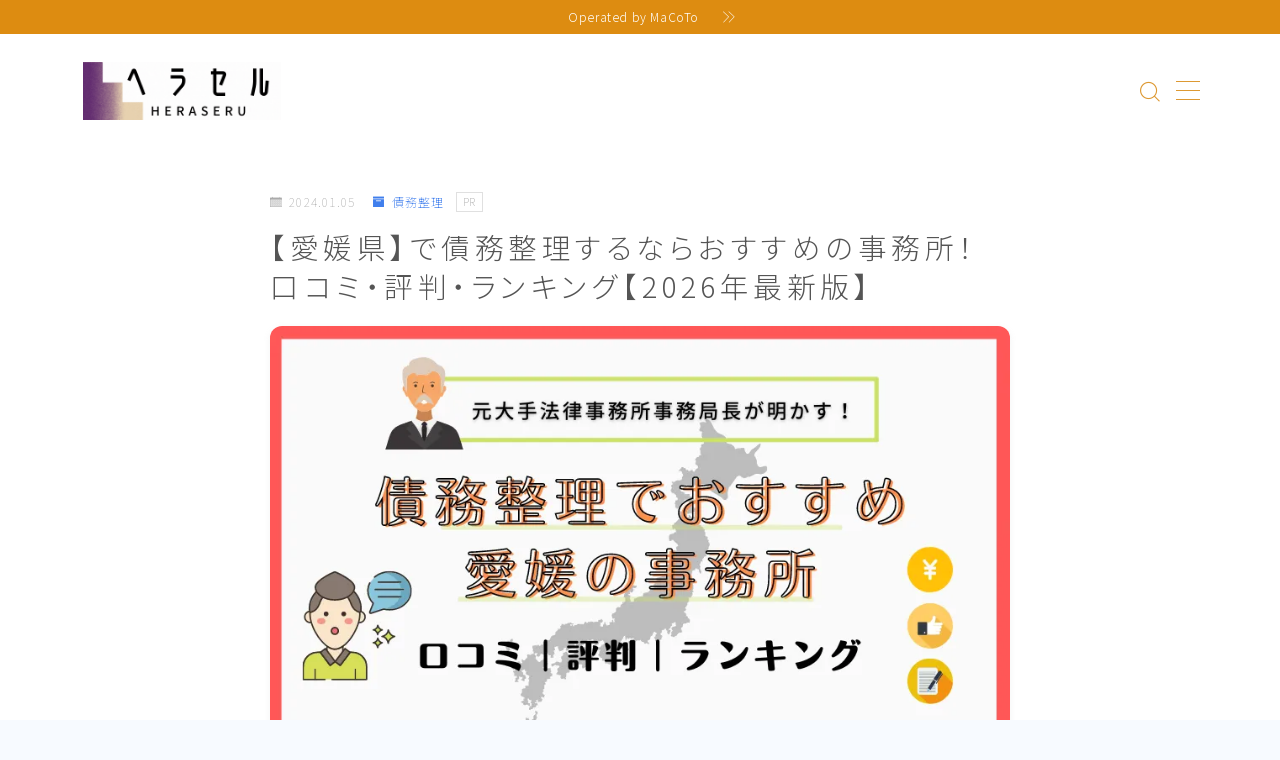

--- FILE ---
content_type: text/html; charset=UTF-8
request_url: https://egskorea.org/saimu-ehime/?storeidx&serboardsort&search&SearchStr
body_size: 39073
content:
<!DOCTYPE html>
<html lang="ja">

<head prefix="og: https://ogp.me/ns# fb: https://ogp.me/ns/fb# article: https://ogp.me/ns/article#">
	<meta charset="utf-8">
	<meta http-equiv="X-UA-Compatible" content="IE=edge">
	<meta name="viewport" content="width=device-width, initial-scale=1,minimum-scale=1.0">
	<!-- ここからOGP -->
	<meta property="og:type" content="article">
			<meta property="og:title" content="【愛媛県】で債務整理するならおすすめの事務所！口コミ・評判・ランキング【2026年最新版】｜ヘラセル｜口コミ評判で評価するメディア">
		<meta property="og:url" content="https://egskorea.org/saimu-ehime/">
			<meta property="og:description" content="愛媛県で借金を抱えて1人で悩んでいる方はいませんか？そのような方の為になるように愛媛県で債務整理に特化している事務所についてまとめてみました。 借金は増えれば増えるほど1人で解決することが難しくなっていきます。自分の抱えている借金が、どのよ">
						<meta property="og:image" content="https://egskorea.org/wp-content/uploads/eyecatch-saimu-ehime.webp">
	<!-- ここまでOGP --><meta name="description" content="愛媛県で借金を抱えて1人で悩んでいる方はいませんか？そのような方の為になるように愛媛県で債務整理に特化している事務所についてまとめてみました。 借金は増えれば増えるほど1人で解決することが難しくなっていきます。自分の抱えている借金が、どのよ" >

<link rel="canonical" href="https://egskorea.org/saimu-ehime/">
<meta property="og:site_name" content="ヘラセル｜口コミ評判で評価するメディア">
<meta name="twitter:card" content="summary_large_image">

<!-- Google tag (gtag.js)season.b -->
<script async src="https://www.googletagmanager.com/gtag/js?id=G-56ZRJSBLW2"></script>
<script>
  window.dataLayer = window.dataLayer || [];
  function gtag(){dataLayer.push(arguments);}
  gtag('js', new Date());

  gtag('config', 'G-56ZRJSBLW2');
</script>
<!-- Google tag (gtag.js) season.b-->
<meta name="google-site-verification" content="zmO5oNT4HI_jehAovPABF1gDp3ZU7E7NtDMVTqHekbA" />
<meta name="ahrefs-site-verification" content="5c2bf67aa12521315ad38b811c21defccaea707558ea75056a577c5c0e04e0e1">
<script type="text/javascript">
    (function(c,l,a,r,i,t,y){
        c[a]=c[a]||function(){(c[a].q=c[a].q||[]).push(arguments)};
        t=l.createElement(r);t.async=1;t.src="https://www.clarity.ms/tag/"+i;
        y=l.getElementsByTagName(r)[0];y.parentNode.insertBefore(t,y);
    })(window, document, "clarity", "script", "8jef6cbu32");
</script>
<!-- 離脱防止ポップアップ -->	
<script type="text/javascript" charset="utf-8" src="https://kenga.tech/pop-ups-poocnngkcxkbetpq.js"></script>
<!-- 離脱防止ポップアップ -->
<!-- Google Tag Manager -->
<script>(function(w,d,s,l,i){w[l]=w[l]||[];w[l].push({'gtm.start':
new Date().getTime(),event:'gtm.js'});var f=d.getElementsByTagName(s)[0],
j=d.createElement(s),dl=l!='dataLayer'?'&l='+l:'';j.async=true;j.src=
'https://www.googletagmanager.com/gtm.js?id='+i+dl;f.parentNode.insertBefore(j,f);
})(window,document,'script','dataLayer','GTM-KDMRJRSG');</script>
<!-- End Google Tag Manager -->

<title>【愛媛県】で債務整理するならおすすめの事務所！口コミ・評判・ランキング【2026年最新版】｜ヘラセル｜口コミ評判で評価するメディア</title>
<meta name='robots' content='max-image-preview:large' />
<link rel='dns-prefetch' href='//cdnjs.cloudflare.com' />
<link rel="alternate" type="application/rss+xml" title="ヘラセル｜口コミ評判で評価するメディア &raquo; 【愛媛県】で債務整理するならおすすめの事務所！口コミ・評判・ランキング【2026年最新版】 のコメントのフィード" href="https://egskorea.org/saimu-ehime/feed/" />
<link rel="alternate" title="oEmbed (JSON)" type="application/json+oembed" href="https://egskorea.org/wp-json/oembed/1.0/embed?url=https%3A%2F%2Fegskorea.org%2Fsaimu-ehime%2F" />
<link rel="alternate" title="oEmbed (XML)" type="text/xml+oembed" href="https://egskorea.org/wp-json/oembed/1.0/embed?url=https%3A%2F%2Fegskorea.org%2Fsaimu-ehime%2F&#038;format=xml" />
<style id='wp-img-auto-sizes-contain-inline-css' type='text/css'>
img:is([sizes=auto i],[sizes^="auto," i]){contain-intrinsic-size:3000px 1500px}
/*# sourceURL=wp-img-auto-sizes-contain-inline-css */
</style>
<style id='wp-emoji-styles-inline-css' type='text/css'>

	img.wp-smiley, img.emoji {
		display: inline !important;
		border: none !important;
		box-shadow: none !important;
		height: 1em !important;
		width: 1em !important;
		margin: 0 0.07em !important;
		vertical-align: -0.1em !important;
		background: none !important;
		padding: 0 !important;
	}
/*# sourceURL=wp-emoji-styles-inline-css */
</style>
<style id='wp-block-library-inline-css' type='text/css'>
:root{--wp-block-synced-color:#7a00df;--wp-block-synced-color--rgb:122,0,223;--wp-bound-block-color:var(--wp-block-synced-color);--wp-editor-canvas-background:#ddd;--wp-admin-theme-color:#007cba;--wp-admin-theme-color--rgb:0,124,186;--wp-admin-theme-color-darker-10:#006ba1;--wp-admin-theme-color-darker-10--rgb:0,107,160.5;--wp-admin-theme-color-darker-20:#005a87;--wp-admin-theme-color-darker-20--rgb:0,90,135;--wp-admin-border-width-focus:2px}@media (min-resolution:192dpi){:root{--wp-admin-border-width-focus:1.5px}}.wp-element-button{cursor:pointer}:root .has-very-light-gray-background-color{background-color:#eee}:root .has-very-dark-gray-background-color{background-color:#313131}:root .has-very-light-gray-color{color:#eee}:root .has-very-dark-gray-color{color:#313131}:root .has-vivid-green-cyan-to-vivid-cyan-blue-gradient-background{background:linear-gradient(135deg,#00d084,#0693e3)}:root .has-purple-crush-gradient-background{background:linear-gradient(135deg,#34e2e4,#4721fb 50%,#ab1dfe)}:root .has-hazy-dawn-gradient-background{background:linear-gradient(135deg,#faaca8,#dad0ec)}:root .has-subdued-olive-gradient-background{background:linear-gradient(135deg,#fafae1,#67a671)}:root .has-atomic-cream-gradient-background{background:linear-gradient(135deg,#fdd79a,#004a59)}:root .has-nightshade-gradient-background{background:linear-gradient(135deg,#330968,#31cdcf)}:root .has-midnight-gradient-background{background:linear-gradient(135deg,#020381,#2874fc)}:root{--wp--preset--font-size--normal:16px;--wp--preset--font-size--huge:42px}.has-regular-font-size{font-size:1em}.has-larger-font-size{font-size:2.625em}.has-normal-font-size{font-size:var(--wp--preset--font-size--normal)}.has-huge-font-size{font-size:var(--wp--preset--font-size--huge)}.has-text-align-center{text-align:center}.has-text-align-left{text-align:left}.has-text-align-right{text-align:right}.has-fit-text{white-space:nowrap!important}#end-resizable-editor-section{display:none}.aligncenter{clear:both}.items-justified-left{justify-content:flex-start}.items-justified-center{justify-content:center}.items-justified-right{justify-content:flex-end}.items-justified-space-between{justify-content:space-between}.screen-reader-text{border:0;clip-path:inset(50%);height:1px;margin:-1px;overflow:hidden;padding:0;position:absolute;width:1px;word-wrap:normal!important}.screen-reader-text:focus{background-color:#ddd;clip-path:none;color:#444;display:block;font-size:1em;height:auto;left:5px;line-height:normal;padding:15px 23px 14px;text-decoration:none;top:5px;width:auto;z-index:100000}html :where(.has-border-color){border-style:solid}html :where([style*=border-top-color]){border-top-style:solid}html :where([style*=border-right-color]){border-right-style:solid}html :where([style*=border-bottom-color]){border-bottom-style:solid}html :where([style*=border-left-color]){border-left-style:solid}html :where([style*=border-width]){border-style:solid}html :where([style*=border-top-width]){border-top-style:solid}html :where([style*=border-right-width]){border-right-style:solid}html :where([style*=border-bottom-width]){border-bottom-style:solid}html :where([style*=border-left-width]){border-left-style:solid}html :where(img[class*=wp-image-]){height:auto;max-width:100%}:where(figure){margin:0 0 1em}html :where(.is-position-sticky){--wp-admin--admin-bar--position-offset:var(--wp-admin--admin-bar--height,0px)}@media screen and (max-width:600px){html :where(.is-position-sticky){--wp-admin--admin-bar--position-offset:0px}}

/*# sourceURL=wp-block-library-inline-css */
</style><style id='global-styles-inline-css' type='text/css'>
:root{--wp--preset--aspect-ratio--square: 1;--wp--preset--aspect-ratio--4-3: 4/3;--wp--preset--aspect-ratio--3-4: 3/4;--wp--preset--aspect-ratio--3-2: 3/2;--wp--preset--aspect-ratio--2-3: 2/3;--wp--preset--aspect-ratio--16-9: 16/9;--wp--preset--aspect-ratio--9-16: 9/16;--wp--preset--color--black: #000000;--wp--preset--color--cyan-bluish-gray: #abb8c3;--wp--preset--color--white: #ffffff;--wp--preset--color--pale-pink: #f78da7;--wp--preset--color--vivid-red: #cf2e2e;--wp--preset--color--luminous-vivid-orange: #ff6900;--wp--preset--color--luminous-vivid-amber: #fcb900;--wp--preset--color--light-green-cyan: #7bdcb5;--wp--preset--color--vivid-green-cyan: #00d084;--wp--preset--color--pale-cyan-blue: #8ed1fc;--wp--preset--color--vivid-cyan-blue: #0693e3;--wp--preset--color--vivid-purple: #9b51e0;--wp--preset--gradient--vivid-cyan-blue-to-vivid-purple: linear-gradient(135deg,rgb(6,147,227) 0%,rgb(155,81,224) 100%);--wp--preset--gradient--light-green-cyan-to-vivid-green-cyan: linear-gradient(135deg,rgb(122,220,180) 0%,rgb(0,208,130) 100%);--wp--preset--gradient--luminous-vivid-amber-to-luminous-vivid-orange: linear-gradient(135deg,rgb(252,185,0) 0%,rgb(255,105,0) 100%);--wp--preset--gradient--luminous-vivid-orange-to-vivid-red: linear-gradient(135deg,rgb(255,105,0) 0%,rgb(207,46,46) 100%);--wp--preset--gradient--very-light-gray-to-cyan-bluish-gray: linear-gradient(135deg,rgb(238,238,238) 0%,rgb(169,184,195) 100%);--wp--preset--gradient--cool-to-warm-spectrum: linear-gradient(135deg,rgb(74,234,220) 0%,rgb(151,120,209) 20%,rgb(207,42,186) 40%,rgb(238,44,130) 60%,rgb(251,105,98) 80%,rgb(254,248,76) 100%);--wp--preset--gradient--blush-light-purple: linear-gradient(135deg,rgb(255,206,236) 0%,rgb(152,150,240) 100%);--wp--preset--gradient--blush-bordeaux: linear-gradient(135deg,rgb(254,205,165) 0%,rgb(254,45,45) 50%,rgb(107,0,62) 100%);--wp--preset--gradient--luminous-dusk: linear-gradient(135deg,rgb(255,203,112) 0%,rgb(199,81,192) 50%,rgb(65,88,208) 100%);--wp--preset--gradient--pale-ocean: linear-gradient(135deg,rgb(255,245,203) 0%,rgb(182,227,212) 50%,rgb(51,167,181) 100%);--wp--preset--gradient--electric-grass: linear-gradient(135deg,rgb(202,248,128) 0%,rgb(113,206,126) 100%);--wp--preset--gradient--midnight: linear-gradient(135deg,rgb(2,3,129) 0%,rgb(40,116,252) 100%);--wp--preset--font-size--small: 13px;--wp--preset--font-size--medium: 20px;--wp--preset--font-size--large: 36px;--wp--preset--font-size--x-large: 42px;--wp--preset--spacing--20: 0.44rem;--wp--preset--spacing--30: 0.67rem;--wp--preset--spacing--40: 1rem;--wp--preset--spacing--50: 1.5rem;--wp--preset--spacing--60: 2.25rem;--wp--preset--spacing--70: 3.38rem;--wp--preset--spacing--80: 5.06rem;--wp--preset--shadow--natural: 6px 6px 9px rgba(0, 0, 0, 0.2);--wp--preset--shadow--deep: 12px 12px 50px rgba(0, 0, 0, 0.4);--wp--preset--shadow--sharp: 6px 6px 0px rgba(0, 0, 0, 0.2);--wp--preset--shadow--outlined: 6px 6px 0px -3px rgb(255, 255, 255), 6px 6px rgb(0, 0, 0);--wp--preset--shadow--crisp: 6px 6px 0px rgb(0, 0, 0);}:where(.is-layout-flex){gap: 0.5em;}:where(.is-layout-grid){gap: 0.5em;}body .is-layout-flex{display: flex;}.is-layout-flex{flex-wrap: wrap;align-items: center;}.is-layout-flex > :is(*, div){margin: 0;}body .is-layout-grid{display: grid;}.is-layout-grid > :is(*, div){margin: 0;}:where(.wp-block-columns.is-layout-flex){gap: 2em;}:where(.wp-block-columns.is-layout-grid){gap: 2em;}:where(.wp-block-post-template.is-layout-flex){gap: 1.25em;}:where(.wp-block-post-template.is-layout-grid){gap: 1.25em;}.has-black-color{color: var(--wp--preset--color--black) !important;}.has-cyan-bluish-gray-color{color: var(--wp--preset--color--cyan-bluish-gray) !important;}.has-white-color{color: var(--wp--preset--color--white) !important;}.has-pale-pink-color{color: var(--wp--preset--color--pale-pink) !important;}.has-vivid-red-color{color: var(--wp--preset--color--vivid-red) !important;}.has-luminous-vivid-orange-color{color: var(--wp--preset--color--luminous-vivid-orange) !important;}.has-luminous-vivid-amber-color{color: var(--wp--preset--color--luminous-vivid-amber) !important;}.has-light-green-cyan-color{color: var(--wp--preset--color--light-green-cyan) !important;}.has-vivid-green-cyan-color{color: var(--wp--preset--color--vivid-green-cyan) !important;}.has-pale-cyan-blue-color{color: var(--wp--preset--color--pale-cyan-blue) !important;}.has-vivid-cyan-blue-color{color: var(--wp--preset--color--vivid-cyan-blue) !important;}.has-vivid-purple-color{color: var(--wp--preset--color--vivid-purple) !important;}.has-black-background-color{background-color: var(--wp--preset--color--black) !important;}.has-cyan-bluish-gray-background-color{background-color: var(--wp--preset--color--cyan-bluish-gray) !important;}.has-white-background-color{background-color: var(--wp--preset--color--white) !important;}.has-pale-pink-background-color{background-color: var(--wp--preset--color--pale-pink) !important;}.has-vivid-red-background-color{background-color: var(--wp--preset--color--vivid-red) !important;}.has-luminous-vivid-orange-background-color{background-color: var(--wp--preset--color--luminous-vivid-orange) !important;}.has-luminous-vivid-amber-background-color{background-color: var(--wp--preset--color--luminous-vivid-amber) !important;}.has-light-green-cyan-background-color{background-color: var(--wp--preset--color--light-green-cyan) !important;}.has-vivid-green-cyan-background-color{background-color: var(--wp--preset--color--vivid-green-cyan) !important;}.has-pale-cyan-blue-background-color{background-color: var(--wp--preset--color--pale-cyan-blue) !important;}.has-vivid-cyan-blue-background-color{background-color: var(--wp--preset--color--vivid-cyan-blue) !important;}.has-vivid-purple-background-color{background-color: var(--wp--preset--color--vivid-purple) !important;}.has-black-border-color{border-color: var(--wp--preset--color--black) !important;}.has-cyan-bluish-gray-border-color{border-color: var(--wp--preset--color--cyan-bluish-gray) !important;}.has-white-border-color{border-color: var(--wp--preset--color--white) !important;}.has-pale-pink-border-color{border-color: var(--wp--preset--color--pale-pink) !important;}.has-vivid-red-border-color{border-color: var(--wp--preset--color--vivid-red) !important;}.has-luminous-vivid-orange-border-color{border-color: var(--wp--preset--color--luminous-vivid-orange) !important;}.has-luminous-vivid-amber-border-color{border-color: var(--wp--preset--color--luminous-vivid-amber) !important;}.has-light-green-cyan-border-color{border-color: var(--wp--preset--color--light-green-cyan) !important;}.has-vivid-green-cyan-border-color{border-color: var(--wp--preset--color--vivid-green-cyan) !important;}.has-pale-cyan-blue-border-color{border-color: var(--wp--preset--color--pale-cyan-blue) !important;}.has-vivid-cyan-blue-border-color{border-color: var(--wp--preset--color--vivid-cyan-blue) !important;}.has-vivid-purple-border-color{border-color: var(--wp--preset--color--vivid-purple) !important;}.has-vivid-cyan-blue-to-vivid-purple-gradient-background{background: var(--wp--preset--gradient--vivid-cyan-blue-to-vivid-purple) !important;}.has-light-green-cyan-to-vivid-green-cyan-gradient-background{background: var(--wp--preset--gradient--light-green-cyan-to-vivid-green-cyan) !important;}.has-luminous-vivid-amber-to-luminous-vivid-orange-gradient-background{background: var(--wp--preset--gradient--luminous-vivid-amber-to-luminous-vivid-orange) !important;}.has-luminous-vivid-orange-to-vivid-red-gradient-background{background: var(--wp--preset--gradient--luminous-vivid-orange-to-vivid-red) !important;}.has-very-light-gray-to-cyan-bluish-gray-gradient-background{background: var(--wp--preset--gradient--very-light-gray-to-cyan-bluish-gray) !important;}.has-cool-to-warm-spectrum-gradient-background{background: var(--wp--preset--gradient--cool-to-warm-spectrum) !important;}.has-blush-light-purple-gradient-background{background: var(--wp--preset--gradient--blush-light-purple) !important;}.has-blush-bordeaux-gradient-background{background: var(--wp--preset--gradient--blush-bordeaux) !important;}.has-luminous-dusk-gradient-background{background: var(--wp--preset--gradient--luminous-dusk) !important;}.has-pale-ocean-gradient-background{background: var(--wp--preset--gradient--pale-ocean) !important;}.has-electric-grass-gradient-background{background: var(--wp--preset--gradient--electric-grass) !important;}.has-midnight-gradient-background{background: var(--wp--preset--gradient--midnight) !important;}.has-small-font-size{font-size: var(--wp--preset--font-size--small) !important;}.has-medium-font-size{font-size: var(--wp--preset--font-size--medium) !important;}.has-large-font-size{font-size: var(--wp--preset--font-size--large) !important;}.has-x-large-font-size{font-size: var(--wp--preset--font-size--x-large) !important;}
/*# sourceURL=global-styles-inline-css */
</style>

<style id='classic-theme-styles-inline-css' type='text/css'>
/*! This file is auto-generated */
.wp-block-button__link{color:#fff;background-color:#32373c;border-radius:9999px;box-shadow:none;text-decoration:none;padding:calc(.667em + 2px) calc(1.333em + 2px);font-size:1.125em}.wp-block-file__button{background:#32373c;color:#fff;text-decoration:none}
/*# sourceURL=/wp-includes/css/classic-themes.min.css */
</style>
<link rel='stylesheet' id='prism-numbers-css' href='https://cdnjs.cloudflare.com/ajax/libs/prism/1.29.0/plugins/line-numbers/prism-line-numbers.min.css?ver=1.29.0' type='text/css' media='all' />
<link rel='stylesheet' id='prism-okaidia-css' href='https://cdnjs.cloudflare.com/ajax/libs/prism/1.29.0/themes/prism-okaidia.min.css?ver=1.29.0' type='text/css' media='all' />
<link rel='stylesheet' id='contact-form-7-css' href='https://egskorea.org/wp-content/plugins/contact-form-7/includes/css/styles.css?ver=6.1.4' type='text/css' media='all' />
<link rel='stylesheet' id='theme-style-css' href='https://egskorea.org/wp-content/themes/jinr/style.css?ver=6.9' type='text/css' media='all' />
<link rel="https://api.w.org/" href="https://egskorea.org/wp-json/" /><link rel="alternate" title="JSON" type="application/json" href="https://egskorea.org/wp-json/wp/v2/posts/2604" /><link rel='shortlink' href='https://egskorea.org/?p=2604' />
<link rel="llms-sitemap" href="https://egskorea.org/llms.txt" />
<style type="text/css">.d--montserrat-alternates.d--notosans-thin .ef{font-family: 'Montserrat Alternates', 'Noto Sans JP', sans-serif;}body:not(.wp-admin){background-color: #f7faff;}body:not(.wp-admin) #wrapper{background-image: url();}body:not(.wp-admin),.widgettitle,.c--post-list-title,.d--slider-title-default,.d--blogcard-mysite .a--blogcard-title,.d--blogcard-external .a--blogcard-title,.d--blogcard-external .a--blogcard-more,.d--blogcard-external::before,.d--blogcard-external.d--blogcard-style1 .a--blogcard-label,#hamburgerMenuList .menu-item a,.editor-styles-wrapper,#headerSearch .search-text,.d--profile-author.d--brand-color .d--contact,.js--hamburger-active.c--menu-trigger .a--menu-label,#postTagBox a,.wpcf7 input,.wpcf7 textarea,.wpcf7 select,.o--jinr-postcard,.o--postlist-inner .a--post-title,.widgets-php h2.jinr-heading,.d--material-design .b--jinr-postlist .a--post-title,.wp-block-search__input,.a--button-microcopy,.b--jinr-paid-text,.b--paidpost-remaining{color:#555555;}#hamburgerMenuList .menu-item a:after,.a--simple-box-quotetitle,.a--nextpage-label{color:rgba(85,85,85,0.6);}#globalMenuList .sub-menu .menu-item a,.a--ham-follow-label{color:rgba(85,85,85,0.75);}.a--time-separator,.js--hamburger-active.c--menu-trigger .a--menu-bar,.a--nextpage-label::before,.a--nextpage-label::after{background-color:#555555;}.a--microcopy-parts1,    .a--microcopy-parts2,.d--button-microcopy3 .a--microcopy-parts1::before,.d--button-microcopy3 .a--microcopy-parts2::before{background-color:rgba(85,85,85,0.6);}.post-page-numbers,.o--pagenation-list .c--pagenation-item a{border-color:rgba(64,127,237,1);color:rgba(64,127,237,1);}.o--pagenation-list .c--pagenation-item .dots{color:rgba(85,85,85,0.45);}.post-page-numbers.current,.c--nextpage a:hover,.o--pagenation-list .c--pagenation-item span:not(.dots),.o--pagenation-list .c--pagenation-item a:hover{background-color:rgba(64,127,237,1);}#hamburgerMenuList .menu-item ul a:before{background-color:rgba(85,85,85,0.3);}#hamburgerMenuList .menu-item{border-color:rgba(85,85,85,0.15);}.d--sns-share-design2.d--sns-share-color-white .c--sns-share-item{border-color:rgba(85,85,85,0.09);}ul.is-style-jinr-checkmark-square.jinr-list li::after{border-color:rgba(85,85,85,0.12);}.o--snsshare-button-select{background-color:rgba(85,85,85,0.03);}#postTagBox a,.wp-block-tag-cloud a{background-color:rgba(85,85,85,0.06);}.d--simple-box12{background-color:rgba(85,85,85,0.06);}.d--simple-box12::before,.d--simple-box12::after{color:rgba(85,85,85,0.06);}.d--blogcard-external.d--blogcard-style1 .o--blogcard-link,.wp-block-table table,.wp-block-table td,.wp-block-table thead{border-color:#555555;}.o--widget-area a:not([class]),.jinr-article a:not([class]),#commonFooter a:not([class]),.editor-styles-wrapper a:not([class]),.comment-edit-link,.comment-reply-link{color: #008db7;}.comment-edit-link,.comment-reply-link{border-color: #008db7;}#wrapper a:not([class]):hover{color: #6bb4ce;}#footerMenuList a:hover{color: #6bb4ce!important;}#globalMenuList .menu-item a:hover{color: #dd9933;}.d--glonavi-hover-none #globalMenuList .menu-item a:hover{color: #6bb4ce;}.a--timeline-link-text span::before,.a--timeline-link-text span::after{background-color: #008db7;}.a--timeline-link-text:hover span::before,.a--timeline-link-text:hover span::after{background-color: #6bb4ce;}.d--blogcard-mysite .a--blogcard-more,.d--blogcard-mysite::before,.a--postcard-category,#mainContent .a--post-cat a,.a--timeline-step,.a--timeline-step-original,#mainContent .d--profile-author.d--theme-color a.a--sns-item-link,.d--profile-style1.d--theme-color a.a--sns-item-link .jin-icons,.d--profile-style2.d--theme-color a.a--sns-item-link .jin-icons,.c--jinr-post-cat a,.d--blogcard-mysite.d--blogcard-style1 .a--blogcard-label,.wp-block-search__button,.a--slider-button a,.cat-item a::after,.widget_nav_menu a::after,.wp-block-page-list a::after,.wp-block-archives a::after,.d--slider-design2 .swiper-button-prev::after,.d--slider-design2 .swiper-button-next::after,.a--paidpost-price,.d--h2-style10 h2.jinr-heading{color: #407FED;}.d--blogcard-mysite.d--blogcard-style1 .o--blogcard-link,.d--h3-style1 h3.jinr-heading,.d--h2-style3 h2.jinr-heading,.d--h2-style9 h2.jinr-heading::after,.d--h2-style9 h2.jinr-heading,.d--h3-style3 h3.jinr-heading,.d--h3-style4 h3.jinr-heading,.d--h4-style2 h4.jinr-heading,.d--profile-style1,.d--h3-style7 h3.jinr-heading::before,.d--h4-style6 h4.jinr-heading::before,.jinr-widget-area h2.jinr-heading,.widgets-php h2.jinr-heading,ul.is-style-jinr-checkmark li::before,ul.is-style-jinr-checkmark-square li::before{border-color: #407FED;}.d--profile-style1 .a--profile-job{border-bottom-color: #407FED!important;}.d--h2-style2 h2.jinr-heading::before,.d--h2-style8 h2.jinr-heading::before{border-top-color: #407FED!important;}.a--timeline-step-original::before,.a--timeline-step-original::after,.a--timeline-step::before,.a--timeline-step::after,.a--slider-button-deco,.d--h2-style1 h2.jinr-heading,.d--h2-style2 h2.jinr-heading,.d--h4-style1 h4.jinr-heading::before,.d--h2-style4 h2.jinr-heading::after,.d--h2-style5 h2.jinr-heading::before,.d--h2-style6 h2.jinr-heading::before,.d--h2-style7 h2.jinr-heading::before,.d--h2-style7 h2.jinr-heading::after,.d--h2-style9 h2.jinr-heading::before,.d--h3-style2 h3.jinr-heading::before,.d--h3-style3 h3.jinr-heading::before,.d--h3-style5 h3.jinr-heading::before,.d--h3-style5 h3.jinr-heading::after,.d--h4-style3 h4.jinr-heading::before,.o--slider-pagenation .swiper-pagination-bullet,.o--slider-pagenation .a--slider-pagenation,#snsShareBottom.d--sns-share-color-solid,ul.jinr-list li::after,ol.jinr-list li::before,.d--profile-style2 .o--profile-contents,.d--profile-style1 .a--profile-introduction::before,.d--h3-style6 h3.jinr-heading::before,.d--h3-style7 h3.jinr-heading::after,.d--h4-style5 h4.jinr-heading::before,.d--h4-style6 h4.jinr-heading::after,.d--archive-subtitle::after,.a--scroll-btn:before, .a--scroll-btn:after,.d--designtitle-animation-dynamic .b--jinr-h2rich.js--scr-animation::before{background-color: #407FED;}.d--slider-design2 .swiper-button-prev,.d--slider-design2 .swiper-button-next{background-color: rgba(64,127,237,0.09);}.d--slider-design2 .swiper-button-prev:hover::before,.d--slider-design2 .swiper-button-next:hover::before{background-color: #407FED;}.d--material-design .d--slider-design2 .swiper-button-prev,.d--material-design .d--slider-design2 .swiper-button-next{box-shadow: 0 3px 6px -1px rgba(64,127,237,0.3);}.d--profile-style2 .a--profile-introduction{background-color: rgba(64,127,237,0.09);}.d--h3-style8 h3.jinr-heading,.d--h4-style4 h4.jinr-heading,.d--h2-style10 h2.jinr-heading{background-color: rgba(64,127,237,0.09);}.wp-block-search__button{background-color: rgba(64,127,237,0.15);}.o--notfound-section{background-color: rgba(64,127,237,0.06);}.jinr-profile-label::before,.jinr-profile-label span{background-color: rgba(64,127,237,1);}.wp-block-search__button:hover{background-color: rgba(64,127,237,1);}.d--flat-design .wp-block-search__input,.d--flat-design .wp-block-search__button-inside .wp-block-search__inside-wrapper,.d--flat-design .wp-block-categories-dropdown select,.d--flat-design .wp-block-archives-dropdown select{border-color: rgba(64,127,237,0.45);}#hamburgerMenu .o--ham-follow-sns .a--sns-item-link .jin-icons::before{color: rgba(64,127,237,1);}.wp-block-categories-dropdown::before,.wp-block-archives-dropdown::before{color: rgba(64,127,237,1);}.wp-block-search__button svg{fill:#407FED;}ol.jinr-list li li::after,ul.jinr-list li li::after{color: #407FED!important;}.d--button a{background-color: #407FED;}.d--archive-subtitle{color: rgba(85,85,85,0.45);}.a--post-date,.a--post-category{color: rgba(85,85,85,0.75);}@media (min-width: 552px) {.d--postlist-newstext .a--post-date{color: rgba(85,85,85,0.84);}.d--postlist-newstext .o--postlist-item{border-color: rgba(85,85,85,0.12);}.d--postlist-hover-hovercolor .c--post-link:hover .a--post-title{color: #6bb4ce!important;}}@media (max-width: 551px) {.d--postlist-newstext-sp .a--post-date{color: rgba(85,85,85,0.9);}.d--postlist-newstext-sp .o--postlist-item{border-color: rgba(85,85,85,0.12);}}.d--marker1{background:linear-gradient(transparent 60%, #ffeea1 60%);}.d--marker2{background:linear-gradient(transparent 60%, #a9eaf2 60%);}.d--user-color1{color: #E55E73;}.d--user-color2{color: #ffc32c;}.d--information-type-textonlywithlink a:hover{color : #ffffff!important;}.c--tab-title{background-color:rgba(64,127,237,0.3);}.c--tab-title.active{background-color:rgba(64,127,237,1);color:rgba(247,250,255,1);}.d--tab-design1 .c--tab-contents{border-color:rgba(64,127,237,1);}.d--tab-design1 .c--tab-title{box-shadow: inset 1px -1px 5px -2px rgba(64,127,237,0.3);}.d--material-design .d--header-style-default.d--header-tracking-on:not(.d--transparent):not(.d--commonheader-cover){box-shadow: 0 3px 12px 1px hsla(0,0%,64%,0.06);}.a--slider-title a{color:#555555!important;}.d--slider-design2 .c--post-meta{color:rgba(85,85,85,0.75)!important;}@media (max-width: 551px) {.a--slider-item-count{-webkit-text-stroke:1px rgba(85,85,85,1);}}@media (min-width: 552px) {.a--slider-item-count{-webkit-text-stroke:1px rgba(85,85,85,0.3);}}#mainContent,#homeArticle,#jinrArticle,.js--scr-animation .d--button-arrow-animation-drawarrow a::before{background-color:#fff;}@media (min-width: 552px) {#commonHeader + .o--jinr-mainvisual.o--jinr-slider,#commonHeader + .a--header-style-parts + .o--jinr-mainvisual.o--jinr-slider,#commonHeader + .o--informationbar + .o--jinr-mainvisual.o--jinr-slider,#commonHeader + .a--header-style-parts + .o--informationbar + .o--jinr-mainvisual.o--jinr-slider{margin-top:30px;}}#commonHeader{background-color: #ffffff;}@media (max-width: 551px) {.d--header-style-triangle + .a--header-style-parts,.d--header-style-slope + .a--header-style-parts{clip-path: polygon(100% 0, 100% 28%, 0 72%, 0 0);}}@media (max-width: 551px) {#hamburgerMenu.d--hamburger-follow-on .o--hamburger-menu-inner{height:80%;}}#headerLogoLink,#headerLogoLink:hover,#SiteSubCopy{color: #f9fbff!important;}@media (max-width: 551px) {#commonHeaderInner{height: 60px;}d--header-layout1.d--header-style-border + .a--header-style-parts.js--follow-header-display{top: 60px;}}@media screen and (min-width: 552px) and (max-width:781px) {.d--header-layout1 #commonHeaderInner{height: calc(112px * 0.7);}d--header-layout1.d--header-style-border + .a--header-style-parts.js--follow-header-display{top: calc(112px * 0.7);}}@media (min-width: 782px) {.d--header-layout1 #commonHeaderInner{height: 112px;}d--header-layout1.d--header-style-border + .a--header-style-parts.js--follow-header-display{top: 112px;}.d--glonavi-hover-borderup #globalMenuList > li a::after,.d--glonavi-hover-borderwax #globalMenuList > li a::after,.d--glonavi-hover-borderflow #globalMenuList > li a::after{background-color:#dd9933;}}@media (min-width: 552px) {.d--header-layout2 #headerLogo{padding-top: calc(112px * 0.3);padding-bottom: calc(112px * 0.15);}}@media (max-width: 551px) {.d--header-layout1 #headerLogoLink{max-width: calc(72px * 1.5);}.d--header-layout2 #headerLogoLink{max-width: calc(72px * 1.5);}}@media (min-width: 552px) and (max-width:781px) {.d--header-layout1 #headerLogoLink{max-width: calc(66px * 2.4);}.d--header-layout2 #headerLogoLink{max-width: calc(66px * 2.4);}}@media (min-width: 782px) {.d--header-layout1 #headerLogoLink{max-width: calc(66px * 3);}.d--header-layout2 #headerLogoLink{max-width: calc(66px * 3);}}@media screen and (min-width: 782px) and (max-width:960px) {.d--header-layout1 #headerLogo {max-width:calc(100% - 30px);}}.d--main-style-transparent .b--jinr-paid-text{background-color:#f7faff;box-shadow: 0 0 0px 15px #f7faff;}.b--jinr-paid-container::before{background-image : linear-gradient(to right, rgba(85,85,85,0.45), rgba(85,85,85,0.45) 7px, transparent 7px, transparent 8px);}#globalMenuList .menu-item{font-size:14px;}#globalMenuList .menu-item a,#commonHeader a.a--sns-item-link .jin-icons::before,a.a--spmenu-item-link,#headerSearch .a--search-icon,#headerSearch .a--search-label,.c--menu-trigger .a--menu-label{color: #dd9933;}.d--header-menu-style2 #globalMenuList > .menu-item > a{border-color: rgba(221,153,51,0.27)!important;}.c--spmenu-item::before{background-color: rgba(221,153,51,0.21);}.c--menu-trigger .a--menu-bar{background-color: #dd9933;}@media (max-width: 551px) {.a--stillimage{height:calc( 100vh - 60px );}}@media (max-width: 551px) {.a--stillimage{height:calc( 100vh - 60px );}}.a--stillimage{background-image: url(https://egskorea.org/wp-content/uploads/heraseru-mv.png);}@media (max-width: 551px) {.a--stillimage{background-image: url(https://egskorea.org/wp-content/uploads/heraseru-mv-sp.png);}}.d--stillimage-overlay-simple .a--stillimage-overlay{background-color: #fff;filter: opacity(75%);}.d--stillimage-overlay-blur .a--stillimage{opacity:calc(1 - 75 * 0.01);}.d--stillimage-overlay-blur.c--stillimage::before{background-color: #fff;}.a--stillimage-maincopy,.a--stillimage-subcopy{color: #22327a;}.c--stillimage-contents{top: 50%;left:50%;text-align:center;}.c--stillimage-contents .b--jinr-button .o--button-inner{text-align:center;}@media (max-width: 551px) {.c--stillimage-contents{top: 50%;left:50%;}}.a--movie-maincopy,.a--movie-subcopy{color: #22327a;}.c--movie-contents{top: 50%;left:50%;text-align:center;}@media (max-width: 551px) {.c--movie-contents{top: 50%;left:50%;}}.a--stillimage-maincopy{font-size: 2.28rem;}.a--movie-maincopy{font-size: 2.28rem;}@media (min-width: 552px) {.a--stillimage-maincopy{font-size: clamp(2.7rem, 3.9vw,3.6rem);}.a--movie-maincopy{font-size: clamp(2.7rem, 3.9vw,3.6rem);}}.a--stillimage-subcopy{font-size: clamp(1.15rem, 1.5vw,1.5rem);}.a--movie-subcopy{font-size: clamp(1.15rem, 1.5vw,1.5rem);}@media (min-width: 552px) {.a--stillimage-subcopy{font-size: clamp(1.5rem, 1.8vw,1.44rem);}.a--movie-subcopy{font-size: clamp(1.5rem, 1.8vw,1.44rem);}}.d--blogcard-style1 .a--blogcard-label,.d--blogcard-style1 .o--blogcard-link{background-color:#fff;}#snsShareBottom.d--sns-share-color-white{border-top-color:#407FED;}#snsShareLabel::before{background-color:rgba(85,85,85,0.45);}#jinrRelatedPost{background-color: transparent;}.c--relatedpost-headline{color: #555555;}.a--relatedpost-maincopy::before,.a--relatedpost-maincopy::after{background-color: #555555;}#commonFooter{background-color: #ffbd59;}#commonFooter #commonFooterSiteMenu a,#commonFooter .c--breadcrumb-item a,.c--breadcrumb-item,.a--breadcrumb-parts,#commonFooter .a--profile-name,#commonFooter .a--profile-introduction,#commonFooter a.a--sns-item-link,#commonFooter .a--profile-label,#footer-widget{color: #141414;}#footerInfo,#footerMenuList .menu-item:not(:first-child){border-color: rgba(20,20,20,0.3);}#commonFooter .a--profile-label::before{background-color: rgba(20,20,20,0.3);}#commonFooter .a--profile-job,#commonFooter .d--brand-color .d--contact{color: rgba(20,20,20,0.6);}#copyright{color: #141414;}.d--fullwidth-max,.d--fullwidth-article{color: #555555;}.a--h2rich-maincopy,.a--h2rich-subcopy,.a--h2rich-number,.a--h2rich-icon{color: #407FED;}.b--jinr-h2rich{border-color: #407FED;}.a--h2rich-decoration-before,.a--h2rich-decoration-after{background-color: #407FED;}.wp-block-latest-posts__list li a,.wp-block-archives-list li a,.wp-block-categories-list li a,.wp-block-page-list a,.widget_nav_menu li,.wp-block-rss li a,.wp-block-page-list li a,.wp-block-latest-comments .wp-block-latest-comments__comment,.jinr-widget-area.widget_meta li a{border-color:rgba(85,85,85,0.15);}.d--two-column .d--article-width-680 + #mainSideBar{border-color:rgba(85,85,85,0.1);}.wp-block-latest-posts__list li a,.wp-block-archives-list li a,.wp-block-categories-list li a,.wp-block-page-list li a,.widget_nav_menu li a,.wp-block-page-list a,.wp-block-rss li a,.jinr-widget-area.widget_meta li a,.wp-block-tag-cloud a,.wp-block-latest-comments__comment-link{color:#555555!important;}.widget_nav_menu .menu-item ul a:before,.wp-block-page-list .menu-item ul a:before,.wp-block-categories-list .cat-item ul a:before{background-color:rgba(85,85,85,0.15);}body[class^="logged-in"]{background-color:#fff!important;}.d--cvbutton-all.d--spcv-outline .o--cv-button{border-color: #008db7;}.d--cvbutton-all{color: #444444;}.d--cvbutton-all .a--cv-button-icon::after{background-color: rgba(68,68,68,0.6);}.d--cvbutton-all.d--spcv-solid .o--cv-button{background-color: #008db7;}.d--cvbutton-category1.d--spcv-outline .o--cv-button{border-color: #008db7;}.d--cvbutton-category1{color: #444444;}.d--cvbutton-category1 .a--cv-button-icon::after{background-color: rgba(68,68,68,0.6);}.d--cvbutton-category1.d--spcv-solid .o--cv-button{background-color: #008db7;}.d--cvbutton-category2.d--spcv-outline .o--cv-button{border-color: #008db7;}.d--cvbutton-category2{color: #444444;}.d--cvbutton-category2 .a--cv-button-icon::after{background-color: rgba(68,68,68,0.6);}.d--cvbutton-category2.d--spcv-solid .o--cv-button{background-color: #008db7;}.d--cvbutton-category3.d--spcv-outline .o--cv-button{border-color: #008db7;}.d--cvbutton-category3{color: #444444;}.d--cvbutton-category3 .a--cv-button-icon::after{background-color: rgba(68,68,68,0.6);}.d--cvbutton-category3.d--spcv-solid .o--cv-button{background-color: #008db7;}.d--simple-box1{border-color: #407FED;}.d--simple-box1 .a--simple-box-title{color: #407FED;}.d--simple-box1 .a--simple-box-title{color: #407FED;}.d--simple-box2{border-color: #407FED;}.d--simple-box2 .a--simple-box-title{color: #407FED;}.d--simple-box2 .a--simple-box-title{color: #407FED;}.d--simple-box2::before{border: 1px solid#407FED;}.d--simple-box3{border-color: #407FED;}.d--simple-box3 .a--simple-box-title{color: #407FED;}.d--simple-box3 .a--simple-box-title{color: #407FED;}.d--simple-box4{border-color: #407FED;}.d--simple-box4 .a--simple-box-title{color: #407FED;}.d--simple-box4 .a--simple-box-title{color: #407FED;}.d--simple-box4::before{background-image: linear-gradient(to right,#407FED,#407FED 4px,transparent 4px,transparent 8px),linear-gradient(to right,#407FED,#407FED 4px,transparent 4px,transparent 8px);}.d--simple-box5{border-color: #f2f7ff;}.d--simple-box5 .a--simple-box-title{color: #f2f7ff;}.d--simple-box5 .a--simple-box-title{color: #555555;}.d--simple-box5{background-color: #f2f7ff;}.d--simple-box6{border-color: #8baef4;}.d--simple-box6 .a--simple-box-title{color: #8baef4;}.d--simple-box6 .a--simple-box-title{color: #8baef4;}.d--simple-box6{background-color: rgba(139,174,244,0.1);}.d--simple-box7{border-color: #8baef4;}.d--simple-box7 .a--simple-box-title{color: #8baef4;}.d--simple-box7 .a--simple-box-title{color: #8baef4;}.d--simple-box7{background-color: rgba(139,174,244,0.1);}.d--simple-box8{border-color: #f2f7ff;}.d--simple-box8 .a--simple-box-title{color: #f2f7ff;}.d--simple-box8 .a--simple-box-title{color: #555555;}.d--simple-box8{background-color: #f2f7ff;}.d--simple-box9{border-color: #8baef4;}.d--simple-box9 .a--simple-box-title{color: #8baef4;}.d--simple-box9 .a--simple-box-title{color: #8baef4;}.d--simple-box9::before{background-image: linear-gradient(to right,#8baef4,#8baef4 4px,transparent 4px,transparent 8px),linear-gradient(to right,#8baef4,#8baef4 4px,transparent 4px,transparent 8px);}.d--simple-box9::after{background-image: linear-gradient(to right,#8baef4,#8baef4 4px,transparent 4px,transparent 8px),linear-gradient(to right,#8baef4,#8baef4 4px,transparent 4px,transparent 8px);}.d--simple-box9{background-color: rgba(139,174,244,0.1);}.d--simple-box10{border-color: #f2f7ff;}.d--simple-box10 .a--simple-box-title{color: #f2f7ff;}.d--simple-box10 .a--simple-box-title{color: #555555;}.d--simple-box10{background-color: #f2f7ff;}.d--simple-box10::after{background: linear-gradient(45deg, #f2f7ff 50%, transparent 52%),linear-gradient(315deg, #f2f7ff 50%, transparent 52%);background-size: 12px 24px;background-repeat: repeat-x;}.d--simple-box11{border-color: #407FED;}.d--simple-box11 .a--simple-box-title{color: #407FED;}.d--simple-box11 .a--simple-box-title{color: #407FED;}.d--simple-box11::before, .d--simple-box11::after{border-color: #407FED;}.d--heading-box1{border-color: #407FED;}.d--heading-box1 .a--simple-box-title{background-color: #407FED;}.d--heading-box1 .a--simple-box-title::before{border-top-color: #407FED!important;}.d--heading-box2{border-color: #407FED;}.d--heading-box2 .a--simple-box-title{background-color: #407FED;}.d--heading-box3{border-color: #407FED;}.d--heading-box3 .a--simple-box-title{background-color: #407FED;}.d--heading-box4{border-color: #407FED;}.d--heading-box4 .a--simple-box-title{background-color: #407FED;}.d--heading-box5{border-color: #407FED;}.d--heading-box6{border-color: #407FED;}.d--heading-box6 .a--simple-box-title{color: #407FED;}.d--heading-box6{background-color: rgba(64,127,237,0.18);}.d--heading-box7{border-color: #8baef4;}.d--heading-box7 .a--simple-box-title{color: #8baef4;}.d--heading-box7 .a--simple-box-title{border-color: #8baef4;}.d--heading-box7 .a--simple-box-title::before{background-color: #8baef4;}.d--heading-box8{border-color: #8baef4;}.d--heading-box8 .a--simple-box-title{color: #8baef4;}.d--heading-box8 .a--simple-box-title::before{background-color: #8baef4;}.d--heading-box8 .a--simple-box-title{border-color: #8baef4;}.d--heading-box9{border-color: #8baef4;}.d--heading-box9 .a--simple-box-title{background-color: #8baef4;}.d--heading-iconbox1{border-color: #ffd375;}.d--heading-iconbox1 .jif{color: #ffd375;}.d--heading-iconbox1 .a--heading-iconbox-title{color: #ffd375;}.d--heading-iconbox2{border-color: #68a8ed;}.d--heading-iconbox2 .jif{color: #68a8ed;}.d--heading-iconbox2 .a--heading-iconbox-title{color: #68a8ed;}.d--heading-iconbox3{border-color: #ff8c8c;}.d--heading-iconbox3 .jif{color: #ff8c8c;}.d--heading-iconbox3 .a--heading-iconbox-title{color: #ff8c8c;}.d--heading-iconbox4{border-color: #6ad1b9;}.d--heading-iconbox4 .jif{color: #6ad1b9;}.d--heading-iconbox4 .a--heading-iconbox-title{color: #6ad1b9;}.d--simple-iconbox1 .jif{color: #ffc956;}.d--simple-iconbox1 .a--jinr-iconbox{border-color: #ffc956;}.d--simple-iconbox1{background-color: rgba(255,201,86,0.1);}.d--simple-iconbox2 .jif{color: #ffc956;}.d--simple-iconbox2 .a--jinr-iconbox{border-color: #ffc956;}.d--simple-iconbox2{background-color: rgba(255,201,86,0.1);}.d--simple-iconbox3 .jif{color: #ff7c7c;}.d--simple-iconbox3 .a--jinr-iconbox{border-color: #ff7c7c;}.d--simple-iconbox3{background-color: rgba(255,124,124,0.1);}.d--simple-iconbox4 .jif{color: #ff7c7c;}.d--simple-iconbox4 .a--jinr-iconbox{border-color: #ff7c7c;}.d--simple-iconbox4{background-color: rgba(255,124,124,0.1);}.d--simple-iconbox5 .jif{color: #1fc49d;}.d--simple-iconbox5 .a--jinr-iconbox{border-color: #1fc49d;}.d--simple-iconbox5{background-color: rgba(31,196,157,0.1);}.d--simple-iconbox6 .jif{color: #1fc49d;}.d--simple-iconbox6 .a--jinr-iconbox{border-color: #1fc49d;}.d--simple-iconbox6{background-color: rgba(31,196,157,0.1);}.d--simple-iconbox7 .jif{color: #3d92ed;}.d--simple-iconbox7 .a--jinr-iconbox{border-color: #3d92ed;}.d--simple-iconbox7{background-color: rgba(61,146,237,0.1);}.d--simple-iconbox8 .jif{color: #3d92ed;}.d--simple-iconbox8 .a--jinr-iconbox{border-color: #3d92ed;}.d--simple-iconbox8{background-color: rgba(61,146,237,0.1);}.d--button-type1 a{font-size: 14.4px;}@media (min-width: 552px) {.d--button-type1 a{font-size: 16px;}}.d--button-type1 a{color: #ffffff!important;padding: 13.5px 33.12px;border-radius: 60px;}span.b--jinr-price::before{background-color: #ffffff;}@media (min-width: 552px) {.d--button-type1 a{padding: 19px 48px 18px;}}.d--button-type1 a{background-color: #407FED;}.d--button-type1 a{box-shadow: 0 1px 3px hsla(218,83%,41%,0.40);}.d--button-type2 a{font-size: 14.4px;}@media (min-width: 552px) {.d--button-type2 a{font-size: 16px;}}.d--button-type2 a{color: #ffffff!important;padding: 13.5px 33.12px;border-radius: 60px;}span.b--jinr-price::before{background-color: #ffffff;}@media (min-width: 552px) {.d--button-type2 a{padding: 19px 48px 18px;}}.d--button-type2 a{background-color: #22327a;}.d--button-type2 a{box-shadow: 0 1px 3px hsla(229,56%,13%,0.40);}.d--button-type3 a{font-size: 14.4px;}@media (min-width: 552px) {.d--button-type3 a{font-size: 16px;}}.d--button-type3 a{color: #407FED!important;border: 1px solid #407FED;padding: 13.5px 33.12px;border-radius: 60px;}@media (min-width: 552px) {.d--button-type3 a{padding: 19px 48px 18px;}}.d--button-type4 a{font-size: 14.4px;}@media (min-width: 552px) {.d--button-type4 a{font-size: 16px;}}.d--button-type4 a{color: #22327a!important;border: 1px solid #22327a;padding: 13.5px 33.12px;border-radius: 60px;}@media (min-width: 552px) {.d--button-type4 a{padding: 19px 48px 18px;}}.d--button-type5 a{font-size: 11.7px;}@media (min-width: 552px) {.d--button-type5 a{font-size: 13px;}}.js--scr-animation .d--button-type5.d--button-arrow-animation-drawarrow.is-animated a::after,.js--scr-animation .d--button-type5.d--button-arrow-animation-drawarrow.is-animated a::before{background-color: #407FED;}.d--button-type5 a{color: #407FED!important;position:relative;border-bottom: 1px solid #407FED;padding: 6.21px 24.84px 6.21px 3px;}.d--button-type5 a::after{border-right: 1px solid #407FED;}@media (min-width: 552px) {.d--button-type5 a{padding: 9px 36px 9px 3px;}}.d--button-type6 a{font-size: 9.9px;}@media (min-width: 552px) {.d--button-type6 a{font-size: 11px;}}.d--button-type6 a{color: #555555!important;border: 1px solid #555555;padding: 3.75px 12.42px;border-radius: 60px;}@media (min-width: 552px) {.d--button-type6 a{padding: 6px 18px 5px;}}.d--button-type6 a{box-shadow: 0 1px 3px hsla(0,0%,15%,0.27);}.d--button-type7 a{font-size: 13.5px;}@media (min-width: 552px) {.d--button-type7 a{font-size: 15px;}}.d--button-type7 a{color: #ffffff!important;padding: 9px 36.57px;border-radius: 4px;}span.b--jinr-price::before{background-color: #ffffff;}@media (min-width: 552px) {.d--button-type7 a{padding: 13px 53px 12px;}}.d--button-type7 a{background: linear-gradient(135deg, #f6f2b5, #58e2c9);}.d--button-type7 a{box-shadow: 0 1px 3px hsla(169,70%,44%,0.40);}.d--button-type7 a::after{right:15.9px;}.d--button-type7 a{padding-left: 18.57px;}.d--button-type7 a::after{content: "\ea7b";}@media (min-width: 552px) {.d--button-type7 a{padding-left: 29px;}}.d--button-type8 a{font-size: 13.5px;}@media (min-width: 552px) {.d--button-type8 a{font-size: 15px;}}.d--button-type8 a{color: #444444!important;padding: 9px 36.57px;border-radius: 4px;}span.b--jinr-price::before{background-color: #444444;}@media (min-width: 552px) {.d--button-type8 a{padding: 13px 53px 12px;}}.d--button-type8 a{background-color: #eeeeee;}.d--button-type8 a{box-shadow: 0 1px 3px hsla(0,0%,75%,0.40);}.d--button-type8 a::after{right:15.9px;}.d--button-type8 a{padding-left: 18.57px;}.d--button-type8 a::after{content: "\ea7b";}@media (min-width: 552px) {.d--button-type8 a{padding-left: 29px;}}.d--button-type9 a{font-size: 14.4px;}@media (min-width: 552px) {.d--button-type9 a{font-size: 16px;}}.d--button-type9 a{color: #407FED!important;border: 1px solid #407FED;padding: 13.5px 33.12px;border-radius: 60px;}@media (min-width: 552px) {.d--button-type9 a{padding: 19px 48px 18px;}}.d--button-type9 a{box-shadow: 0 1px 3px hsla(218,83%,41%,0.27);}.d--button-type10 a{font-size: 14.4px;}@media (min-width: 552px) {.d--button-type10 a{font-size: 16px;}}.d--button-type10 a{color: #407FED!important;border: 1px solid #407FED;padding: 13.5px 33.12px;border-radius: 60px;}@media (min-width: 552px) {.d--button-type10 a{padding: 19px 48px 18px;}}.d--button-type10 a{box-shadow: 0 1px 3px hsla(218,83%,41%,0.27);}.d--jinr-gradation1{background: linear-gradient(135deg, #f6f2b5, #58e2c9);}.d--jinr-gradation2{background: linear-gradient(135deg, #f6f2b5, #f865a0);}.d--jinr-gradation3{background: linear-gradient(135deg, #f6f2b5, #f8a363);}#postContent #postCategoryBox .cat-item::after{border-color: #407FED!important;}#postContent #postCategoryBox .cat-item .children .cat-item::after{background-color: #407FED!important;}.a--notfound-headtitle{color: #407FED!important;}#HeaderSearchForm{opacity:0;}.o--hamburger-menu-container{opacity:0;}body.wp-admin.d--main-style-transparent .editor-styles-wrapper,body.wp-admin.d--main-style-transparent .editor-styles-wrapper .jinr-category-name{background-color:#f7faff;}.d--postlist-slider::-webkit-scrollbar-thumb,#jinrRelatedPostInner .o--postlist-inner::-webkit-scrollbar-thumb{background:rgba(85,85,85,1);}.d--labeling-act-border{border-color: rgba(85,85,85,0.18);}.c--labeling-act.d--labeling-act-solid,.c--labeling-small-act.d--labeling-act-solid{background-color: rgba(85,85,85,0.03);}.a--labeling-act,.c--labeling-small-act{color: rgba(85,85,85,0.6);}.a--labeling-small-act span{background-color: rgba(85,85,85,0.21);}.d--labeling-act-strong{background-color: rgba(85,85,85,0.045);}.d--labeling-act-strong .a--labeling-act{color: rgba(85,85,85,0.75);}.b--jinr-compare .o--compare-child .c--compare-label{background-color:#407FED;color:#ffffff;}.b--jinr-compare .o--compare-child{border-color:rgba(85,85,85,0.15);}.b--jinr-compare .o--compare-child .c--compare-content{border-color:rgba(85,85,85,0.075);}</style>
		<link rel="alternate" type="application/rss+xml" title="ヘラセル｜口コミ評判で評価するメディア" href="https://egskorea.org/feed/">
	<style type="text/css">
		/*<!-- rtoc -->*/
		.rtoc-mokuji-content {
			background-color: #ffffff;
		}

		.rtoc-mokuji-content.frame1 {
			border: 1px solid #79bd9a;
		}

		.rtoc-mokuji-content #rtoc-mokuji-title {
			color: #79bd9a;
		}

		.rtoc-mokuji-content .rtoc-mokuji li>a {
			color: #757575;
		}

		.rtoc-mokuji-content .mokuji_ul.level-1>.rtoc-item::before {
			background-color: #fcaa00 !important;
		}

		.rtoc-mokuji-content .mokuji_ul.level-2>.rtoc-item::before {
			background-color: #fcaa00 !important;
		}

		.rtoc-mokuji-content.frame2::before,
		.rtoc-mokuji-content.frame3,
		.rtoc-mokuji-content.frame4,
		.rtoc-mokuji-content.frame5 {
			border-color: #79bd9a !important;
		}

		.rtoc-mokuji-content.frame5::before,
		.rtoc-mokuji-content.frame5::after {
			background-color: #79bd9a;
		}

		.widget_block #rtoc-mokuji-widget-wrapper .rtoc-mokuji.level-1 .rtoc-item.rtoc-current:after,
		.widget #rtoc-mokuji-widget-wrapper .rtoc-mokuji.level-1 .rtoc-item.rtoc-current:after,
		#scrollad #rtoc-mokuji-widget-wrapper .rtoc-mokuji.level-1 .rtoc-item.rtoc-current:after,
		#sideBarTracking #rtoc-mokuji-widget-wrapper .rtoc-mokuji.level-1 .rtoc-item.rtoc-current:after {
			background-color: #fcaa00 !important;
		}

		.cls-1,
		.cls-2 {
			stroke: #79bd9a;
		}

		.rtoc-mokuji-content .decimal_ol.level-2>.rtoc-item::before,
		.rtoc-mokuji-content .mokuji_ol.level-2>.rtoc-item::before,
		.rtoc-mokuji-content .decimal_ol.level-2>.rtoc-item::after,
		.rtoc-mokuji-content .decimal_ol.level-2>.rtoc-item::after {
			color: #fcaa00;
			background-color: #fcaa00;
		}

		.rtoc-mokuji-content .rtoc-mokuji.level-1>.rtoc-item::before {
			color: #fcaa00;
		}

		.rtoc-mokuji-content .decimal_ol>.rtoc-item::after {
			background-color: #fcaa00;
		}

		.rtoc-mokuji-content .decimal_ol>.rtoc-item::before {
			color: #fcaa00;
		}

		/*rtoc_return*/
		#rtoc_return a::before {
			background-image: url(https://egskorea.org/wp-content/plugins/rich-table-of-content/include/../img/rtoc_return.png);
		}

		#rtoc_return a {
			background-color: #fcaa00 !important;
		}

		/* アクセントポイント */
		.rtoc-mokuji-content .level-1>.rtoc-item #rtocAC.accent-point::after {
			background-color: #fcaa00;
		}

		.rtoc-mokuji-content .level-2>.rtoc-item #rtocAC.accent-point::after {
			background-color: #fcaa00;
		}
		.rtoc-mokuji-content.frame6,
		.rtoc-mokuji-content.frame7::before,
		.rtoc-mokuji-content.frame8::before {
			border-color: #79bd9a;
		}

		.rtoc-mokuji-content.frame6 #rtoc-mokuji-title,
		.rtoc-mokuji-content.frame7 #rtoc-mokuji-title::after {
			background-color: #79bd9a;
		}

		#rtoc-mokuji-wrapper.rtoc-mokuji-content.rtoc_h2_timeline .mokuji_ol.level-1>.rtoc-item::after,
		#rtoc-mokuji-wrapper.rtoc-mokuji-content.rtoc_h2_timeline .level-1.decimal_ol>.rtoc-item::after,
		#rtoc-mokuji-wrapper.rtoc-mokuji-content.rtoc_h3_timeline .mokuji_ol.level-2>.rtoc-item::after,
		#rtoc-mokuji-wrapper.rtoc-mokuji-content.rtoc_h3_timeline .mokuji_ol.level-2>.rtoc-item::after,
		.rtoc-mokuji-content.frame7 #rtoc-mokuji-title span::after {
			background-color: #fcaa00;
		}

		.widget #rtoc-mokuji-wrapper.rtoc-mokuji-content.frame6 #rtoc-mokuji-title {
			color: #79bd9a;
			background-color: #ffffff;
		}
	</style>
	<link rel="icon" href="https://egskorea.org/wp-content/uploads/2021/10/cropped-heraseru-favicon-32x32.png" sizes="32x32" />
<link rel="icon" href="https://egskorea.org/wp-content/uploads/2021/10/cropped-heraseru-favicon-192x192.png" sizes="192x192" />
<link rel="apple-touch-icon" href="https://egskorea.org/wp-content/uploads/2021/10/cropped-heraseru-favicon-180x180.png" />
<meta name="msapplication-TileImage" content="https://egskorea.org/wp-content/uploads/2021/10/cropped-heraseru-favicon-270x270.png" />
<link rel="preload" href="https://egskorea.org/wp-content/themes/jinr/lib/font/jin-icons/jin-icons.woff" as="font" type="font/woff" crossorigin>
<link rel="preload" href="https://egskorea.org/wp-content/uploads/2021/10/heraseru-rogo.gif" as="image">
<link rel="preload" href="https://egskorea.org/wp-content/uploads/eyecatch-saimu-ehime.webp" as="image"><link rel='stylesheet' id='rtoc_style-css' href='https://egskorea.org/wp-content/plugins/rich-table-of-content/css/rtoc_style.css?ver=6.9' type='text/css' media='all' />
<link rel='stylesheet' id='rtoc_nsj-css' href='https://fonts.googleapis.com/css2?family=Noto+Sans+JP%3Awght%40100%3B400%3B700&#038;display=swap&#038;ver=6.9' type='text/css' media='all' />
<link rel='stylesheet' id='theme-style-footer-css' href='https://egskorea.org/wp-content/themes/jinr/style-footer.css?ver=6.9' type='text/css' media='all' />
</head>

<body class="wp-singular post-template-default single single-post postid-2604 single-format-standard wp-theme-jinr">
			<!-- Google Tag Manager (noscript) -->
<noscript><iframe src="https://www.googletagmanager.com/ns.html?id=GTM-KDMRJRSG"
height="0" width="0" style="display:none;visibility:hidden"></iframe></noscript>
<!-- End Google Tag Manager (noscript) -->
<script type="application/ld+json">
  {
    "@context": "http://schema.org",
    "@type": "Article",
        "name" : "ヘラセル",
        "alternateName" : "ヘラセル",
      "url" : "https://egskorea.org/",
    "mainEntityOfPage":{
      "@type":"WebPage",
      "@id":"<?php the_permalink(); ?>"
    },
    "headline":"<?php the_title(); ?>",
    "datePublished": "<?php echo get_date_from_gmt(get_post_time('c', true), 'c');?>",
    "dateModified": "<?php echo get_date_from_gmt(get_post_modified_time('c', true), 'c');?>",
    "author": {
      "@type": "Person",
      "name": "福田浩平",
      "worksFor": "Season.B合同会社",
      "url": "https://egskorea.org/operator-information/"
    },
    "publisher": {
      "@type": "Organization",
      "name": "Season.B合同会社",
      "logo": {
        "@type": "ImageObject",
        "url": "https://season-b.co.jp/wp-content/uploads/2021/11/Season.B-LLC.png"
      }
    },
    "description": "<?php echo mb_substr(strip_tags($post-> post_content),0,70).'...'; ?>"
  }
  </script>		<div id="wrapper" class="d--material-design  t--round-l d--article-image-r-on d--notosans-thin d--montserrat-alternates d--animation-general-on ">

																											    <div class="o--informationbar d--information-type-textonlywithlink d--information-position-top  " style="color:#ffffff; background-color:#dd8c11;">
        <a href="https://macoto.co.jp/">
            <div class="c--informationbar">
                                    <span class="a--infomationbar-text1 d--information-text-small ">Operated by MaCoTo</span>
                                            </div>
        </a>
    </div>
																				
					<header id="commonHeader" class="d--header-layout1 d--header-style-default d--glonavi-hover-borderup   d--header-tracking-off">

                        <div id="commonHeaderInner" class="t--main-width t--padding">

	<div id="headerLogo">
			<a id="headerLogoLink" href='https://egskorea.org/' title='ヘラセル｜口コミ評判で評価するメディア' rel='home'><img id="headerLogoImage"
		width="160" height="90" src="https://egskorea.org/wp-content/uploads/2021/10/heraseru-rogo.gif" alt="ヘラセル｜口コミ評判で評価するメディア" /></a>
				<div id="SiteSubCopy" class="ef d--display-none-sp d--display-none-pc">過払い金請求や債務整理の口コミ評判からわかるおすすめ事務所やサービスを公開中</div>
	</div>
	<!-- global navigation -->
	<div id="globalMenu" class="d--header-menu-style1 ef">
			</div>

			<div id="headerSearch" class="d--hamburger-right">
			<div class="a--search-icon"><i id="headerSearchIcon" class="jif jin-ifont-searchthin" aria-hidden="true"></i></div>
		</div>
		<div id="HeaderSearchFormWrapper">
			<div id="HeaderSearchForm" class="t--round">
				<form class="c--notfound-box" role="search" method="get" id="JinrSearchBox" action="https://egskorea.org/">
    <input type="search" placeholder="キーワードを入力して検索" id="searchFormText" class="a--searchform-input" value="" name="s" id="s">
    <span class="a--notfound-icon">
        <i class="jif jin-ifont-search" aria-hidden="true"></i>
        <input type="submit" id="JinrSearchSubmit" value="">
    </span>
</form>			</div>
		</div>
	
	<!-- hamburger menu -->
	<div id="hamburgerMenu" class="d--hamburger-display-on d--hamburger-widget-off d--hamburger-follow-on">
		<div class="c--menu-trigger js--hamburger-trigger">
			<div class="c--menu-bar">
				<span class="a--menu-bar"></span>
				<span class="a--menu-bar"></span>
				<span class="a--menu-bar"></span>
			</div>
		</div>
		<div class="o--hamburger-menu-container">
			<div class="o--hamburger-menu-inner t--main-width t--padding">
									<div class="o--hamburger-menu">
						<!-- menu list -->
						<div class="a--hamburger-menu-title ef">MENU</div>
						<nav class="o--nav-box ef"><ul id="hamburgerMenuList"><li id="menu-item-3310" class="menu-item menu-item-type-post_type menu-item-object-post menu-item-3310"><a href="https://egskorea.org/operator-information/">ヘラセル運営者情報</a></li>
<li id="menu-item-3311" class="menu-item menu-item-type-post_type menu-item-object-post menu-item-3311"><a href="https://egskorea.org/privacy/">プライバシーポリシー</a></li>
<li id="menu-item-3312" class="menu-item menu-item-type-post_type menu-item-object-post menu-item-3312"><a href="https://egskorea.org/contact/">お問い合わせ</a></li>
</ul></nav>					</div>
																	<div class="d--menu-follow-sns">
											</div>
							</div>
		</div>
	</div>

</div>            
                
</header>				
							
							

<main id="mainContent" class="d--one-column d--article-style1 d--main-style-noframe t--round">
	<div id="mainContentInner" class="t--main-width">
						<article id="jinrArticle" class="jinr-article  d--h2-style5 d--h3-style8 d--h4-style6 t--round">
					
					<header id="postHeader">
						<div id="postHeaderInner" class="d--article-width-740">
							<div id="jinrPostMeta">
										<div class="c--jinr-post-date">
		<time class="a--entry-date date published" datetime="2024-01-05T08:49:49+09:00">
			<span class="cps-post-date"><i class="jif jin-ifont-calendar" aria-hidden="true"></i>2024.01.05</span>
		</time>
	</div>
																		<div class="a--post-cat category-saimu-seiri"><a href="https://egskorea.org/category/saimu-seiri/"><span class="jif jin-ifont-archive" aria-hidden="true"></span>債務整理</a></div>
																																														<div class="c--labeling-small-act d--labeling-act-border"><span class="a--labeling-small-act">PR</span></div>
																																		</div>
							<h1 id="jinrPostTitle" class="c--entry-title">【愛媛県】で債務整理するならおすすめの事務所！口コミ・評判・ランキング【2026年最新版】</h1>

						</div>
																																								<div id="jinrPostThumb" class="d--article-width-740 t--round">
											<img width="880" height="500" src="https://egskorea.org/wp-content/uploads/eyecatch-saimu-ehime.webp" class="attachment-large_size size-large_size wp-post-image" alt="" decoding="async" fetchpriority="high" srcset="https://egskorea.org/wp-content/uploads/eyecatch-saimu-ehime.webp 1360w"  sizes="100vw" />										</div>
																																			</header>
					<div class="c--writer d--display-none">fukuda</div>

					<section id="postContent" class="d--article-width-740 d--font-pc-m-size d--font-sp-m-size">
																														<div class="c--labeling-act d--labeling-act-border"><span class="a--labeling-act">記事内に商品プロモーションを含む場合があります</span></div>
																											
						<p><img decoding="async" loading="lazy" src="https://egskorea.org/wp-content/uploads/eyecatch-saimu-ehime.webp"  alt="債務整理でおすすめの愛媛の事務所　口コミ｜評判｜ランキング" width="100%" height="100%" style="margin-bottom: 25px;" /></p>
<p class="contentsTxt">
愛媛県で借金を抱えて1人で悩んでいる方はいませんか？そのような方の為になるように愛媛県で債務整理に特化している事務所についてまとめてみました。
</p>
<p class="contentsTxt">
借金は増えれば増えるほど1人で解決することが難しくなっていきます。自分の抱えている借金が、どのようにしたら解決できるのかはプロの弁護士や司法書士に任せるのが1番です。愛媛県には数多くの債務整理に特化している事務所があります。どの事務所に依頼すべきなのかおすすめ理由なども紹介するので参考にしてみてください。
</p>
<p><div class="jinr-add-class-container"><div class="wp-block-jinr-blocks-background b--jinr-block b--jinr-background jinr-custom-cta05"><div class="o--background-container d--background-design-shadow d--background-shadow-m d--border-outset"><div class="c--background-inner d--border-solid d--border-1px t--round" style="border-color:#f9f9f9"><!-- wp:columns -->
<div class="wp-block-columns js--scr-animation"><!-- wp:column {"verticalAlignment":"center","width":"50%"} -->
<div class="wp-block-column is-vertically-aligned-center" style="flex-basis:50%; padding: 15px;"><!-- wp:image {"id":135,"sizeSlug":"full","linkDestination":"custom"} -->
<figure class="wp-block-image size-full"><a href="https://egskorea.org/link-sugiyama/" target="_blank" rel="noopener"><img decoding="async" src="/wp-content/uploads/sugiyama300_300.webp" alt="" class="wp-image-135"/></a></figure>
<!-- /wp:image --></div>
<!-- /wp:column -->

<!-- wp:column {"verticalAlignment":"center","width":"50%"} -->
<div class="wp-block-column is-vertically-aligned-center" style="flex-basis:50%"><!-- wp:jinr-blocks/designtitle {"mainText":"杉山事務所で無料相談","subText":"口コミ・評判で選ばれ続ける","divText":"杉山事務所で無料相談","radioSymbol":"icon","symbolIcon":"v2mobile","mainTextColor":"#444444","subTextColor":"#444444","titleDesignColor":"#444444","symbolColor":"#444444","tagSelect":"div","className":"undefined"} -->
<section class="wp-block-jinr-blocks-designtitle b--jinr-block b--jinr-h2rich d--h2rich-left d--h2rich-style1 d--titledesign-weight-thin d--h2rich-icon undefined js--scr-animation" style="border-color:#444444"><div class="c--h2rich-decoration"><div class="a--h2rich-icon ef" style="color:#444444"><i class="jin-icons jin-ifont-v2mobile"></i></div></div><div class="c--h2rich-contents"><span class="a--h2rich-subcopy ef" style="color:#444444">口コミ・評判で選ばれ続ける</span><div class="a--h2rich-maincopy d--bold ef" style="color:#444444">杉山事務所で無料相談</div></div></section>
<!-- /wp:jinr-blocks/designtitle -->

<!-- wp:paragraph -->
<p>2026年も口コミ・評判で選ばれ続けているのが実績でわかる！<strong><a rel="noopener" href="https://egskorea.org/link-sugiyama/" target="_blank">相談件数毎月10,000件</a></strong>（過払い金、債務整理含む借金問題）の杉山事務所なら、借金減額の無料相談ができます。<a rel="noopener" href="https://egskorea.org/link-sugiyama/" target="_blank">具体的に月々の返済額がどのぐらいまで減らせるか知る</a>だけの利用もOKですし、そのまま依頼することも可能です。まずは、杉山事務所で借金がいくら減額できるかチェックしてみましょう。</p>
<!-- /wp:paragraph --></div>
<!-- /wp:column --></div>
<!-- /wp:columns -->

<!-- wp:image {"align":"center","id":159,"sizeSlug":"large","linkDestination":"none"} -->
<figure class="wp-block-image aligncenter size-large"><img decoding="async" src="/wp-content/uploads/sugiyama-tel-pc-1024x253.webp" alt="" class="wp-image-159"/></figure>
<!-- /wp:image -->

<!-- wp:paragraph -->
<p><strong>2023年</strong>に杉山事務所は<strong>任意整理の費用改定</strong>がありました。<strong>着手金27,500円～</strong>。今年は徹底的に任意整理に注力する年になりそうです！</p>
<!-- /wp:paragraph --></div></div><div class="a--background-color" style="background:#fcfcfc"></div><div class="a--background-image t--round d--background-pattern1" style="opacity:0.29999999999999993;background-size:16.666666666666668%"></div></div><style jsx="true">/*行間を狭くする*/
.jinr-custom-cta05 p{
	margin:2.5rem 0 0 0 !important;
	font-size:1.5rem;
}

/*画像に影をつける*/
.jinr-custom-cta05 img{
	box-shadow:0 0 7px -2px #ddd;
}

/*ボタンの余白調整*/
@media (min-width: 782px){
.jinr-custom-cta05 .b--jinr-block{
	margin-bottom:0 !important;
}
}

/*デザイン見出し調整*/
.jinr-custom-cta05 .a--h2rich-maincopy{
	font-size:1.35em !important;
}


/*SP - スマホ調整*/
@media (max-width: 551px){
.jinr-custom-cta05 p{
	margin:2em 0 !important;
}
}
</style></div>
<br />
</p>
<div class="contentsList">
<p class="contentsList__txt">タップできるこの記事の目次</p>
<ul class="contentsList__block">
<li class="contentsList__block__item-01">1) <a href="#flow10">愛媛県で債務整理する際の事務所選びのポイント</a></li>
<li class="contentsList__block__item-01">2) <a href="#flow20">債務整理におすすめな全国対応で来所不要の事務所３選</a></li>
<li class="contentsList__block__item-01">3) <a href="#flow25">愛媛の債務整理におすすめな事務所１０選</a></li>
<li class="contentsList__block__item-01">4) <a href="#flow30">愛媛で債務整理した人の口コミ評判</a></li>
<li class="contentsList__block__item-01">5) <a href="#flow40">債務整理とはどのような内容なの？</a></li>
<li class="contentsList__block__item-01">6) <a href="#flow50">法テラスとはどのような制度なの？</a></li>
</ul>
</div>
<div id="rtoc-mokuji-wrapper" class="rtoc-mokuji-content frame4 preset7 animation-fade rtoc_open noto-sans" data-id="2604" data-theme="JIN:R">
			<div id="rtoc-mokuji-title" class=" rtoc_left">
			<button class="rtoc_open_close rtoc_open"></button>
			<span>Contents</span>
			</div><ol class="rtoc-mokuji decimal_ol level-1"><li class="rtoc-item"><a href="#flow10">愛媛県で債務整理する際の事務所選びのポイント</a><ul class="rtoc-mokuji mokuji_ul level-2"><li class="rtoc-item"><a href="#rtoc-2">コミュニケーションがとりやすい事務所</a></li><li class="rtoc-item"><a href="#rtoc-3">債務整理に特化している事務所なのか</a></li><li class="rtoc-item"><a href="#rtoc-4">過去に依頼した事のある人の口コミや評判が良い事務所</a></li><li class="rtoc-item"><a href="#rtoc-5">費用総額が的確かどうか</a></li></ul></li><li class="rtoc-item"><a href="#flow20">債務整理におすすめな全国対応で来所不要の事務所３選</a><ul class="rtoc-mokuji mokuji_ul level-2"><li class="rtoc-item"><a href="#rtoc-7">司法書士法人杉山事務所</a></li><li class="rtoc-item"><a href="#rtoc-8">司法書士法人みどり法務事務所</a></li><li class="rtoc-item"><a href="#rtoc-9">アヴァンス法務事務所</a></li></ul></li><li class="rtoc-item"><a href="#flow25">愛媛県の債務整理におすすめな事務所１０選</a><ul class="rtoc-mokuji mokuji_ul level-2"><li class="rtoc-item"><a href="#rtoc-11">四季法律事務所</a></li><li class="rtoc-item"><a href="#rtoc-12">きぼう綜合法律事務所</a></li><li class="rtoc-item"><a href="#rtoc-13">弁護士法人 しまなみ法律事務所</a></li><li class="rtoc-item"><a href="#rtoc-14">松田総合法律事務所</a></li><li class="rtoc-item"><a href="#rtoc-15">とうおん法律事務所</a></li><li class="rtoc-item"><a href="#rtoc-16">弁護士法人 たいよう 松山事務所</a></li><li class="rtoc-item"><a href="#rtoc-17">弁護士法人 はるか 愛媛県松山事務所</a></li><li class="rtoc-item"><a href="#rtoc-18">司法書士法人 いよリーガル</a></li><li class="rtoc-item"><a href="#rtoc-19">橋爪・藤田法律事務所</a></li></ul></li><li class="rtoc-item"><a href="#flow30">愛媛県の債務整理の口コミ・評判</a><ul class="rtoc-mokuji mokuji_ul level-2"><li class="rtoc-item"><a href="#rtoc-21">愛媛県で自己破産をした60代女性の口コミ評判体験談</a></li><li class="rtoc-item"><a href="#rtoc-22">愛媛県で過払い金請求をした60代男性の口コミ評判体験談</a></li><li class="rtoc-item"><a href="#rtoc-23">愛媛県で任意整理をした40代男性の口コミ評判体験談</a></li><li class="rtoc-item"><a href="#rtoc-24">愛媛県で個人再生をした50代女性の口コミ評判体験談</a></li><li class="rtoc-item"><a href="#rtoc-25">愛媛県で債務整理の無料相談をした60代女性の口コミ評判体験談</a></li><li class="rtoc-item"><a href="#rtoc-26">愛媛県で任意整理をした50代男性の口コミ評判体験談</a></li><li class="rtoc-item"><a href="#rtoc-27">愛媛県で債務整理の相談をした50代女性の口コミ評判体験談</a></li></ul></li><li class="rtoc-item"><a href="#flow40">債務整理とはどのような内容なの？</a><ul class="rtoc-mokuji mokuji_ul level-2"><li class="rtoc-item"><a href="#rtoc-29">任意整理とは何なの？</a></li><li class="rtoc-item"><a href="#rtoc-30">個人再生とは何なの？</a></li><li class="rtoc-item"><a href="#rtoc-31">自己破産とは何なの？</a></li><li class="rtoc-item"><a href="#rtoc-32">過払い金請求とは何なの？</a></li></ul></li><li class="rtoc-item"><a href="#flow50">法テラスとはどのような制度なの？</a><ul class="rtoc-mokuji mokuji_ul level-2"><li class="rtoc-item"><a href="#rtoc-34">法テラスで利用できるサービスとは</a></li><li class="rtoc-item"><a href="#rtoc-35">法テラスを利用する際の注意点は</a></li><li class="rtoc-item"><a href="#rtoc-36">法テラスの利用方法</a></li><li class="rtoc-item"><a href="#rtoc-37">法テラスのまとめ</a></li></ul></li></ol></div><h2 class="contentsTtl-h2"id="flow10">愛媛県で債務整理する際の事務所選びのポイント</h2>
<p class="contentsTxt">
広島県には、債務整理に特化した事務所が沢山あります。自分に合った事務所を選ぶためにはどのような事に注意をして選べばよいのでしょうか。大切なポイントを４つ紹介していきます。依頼する際の参考にしてみて下さい。
</p>
<p class="contentsTxt">
大切な４つのポイントとは？</p>
<ul class="listCont clearfix">
<li class="listCont__item">①コミュニケーションがとりやすい事務所</li>
<li class="listCont__item">②債務整理に特化している事務所なのか</li>
<li class="listCont__item">③過去に依頼した事のある人の口コミや評判が良い事務所</li>
<li class="listCont__item">④費用総額が的確かどうか</li>
</ul>
<p class="contentsTxt">
この４つが主に大切なことです。では、何故この４つが大切になってくるのか説明していきます。
</p>
<h3 id="rtoc-2"  class="contentsTtl-h3">コミュニケーションがとりやすい事務所</h3>
<p class="contentsTxt">相談時などに遅刻をしても謝罪がない方や高圧的な態度で話をする方、この人と話をしにくいなと思う方に依頼をするのは不向きです。債務整理をする場合、長い年月がかかり不安や聞きたいことが出てくる方も多いかと思います。話しをしやすい方というのは、なんでも質問ができる雰囲気を作ってくれ、信頼して依頼することが出来ると感じる人です。弁護士や司法書士との相性はとても大事になってきますので親身になって話を聞いてくれ、不在時の折り返しなどが早い事務所に頼むようにしましょう。
</p>
<h3 id="rtoc-3"  class="contentsTtl-h3">債務整理に特化している事務所なのか</h3>
<p class="contentsTxt">法律やトラブルは数多く存在します。そして、弁護士や司法書士の得意分野も様々です。まずは、依頼したい事務所が債務整理に特化している事務所なのか確認してみましょう。そして、事務所の中に債務整理を得意としている弁護士や司法書士が在籍しているのかも重要です。依頼したい内容を得意とし、解決実績が多い事務所の方が納得出来る解決方法に導いてくれる可能性が高くなるでしょう。相談数などを確認する場合は、公式のHPなどで債務整理の相談・解決実績がのっている法律事務所も多いので見ることをおすすめします。</p>
<h3 id="rtoc-4"  class="contentsTtl-h3">過去に依頼した事のある人の口コミや評判が良い事務所</h3>
<p class="contentsTxt">安心できる事務所に依頼するためには、事務所の内容も大切ですが、実際に依頼した人のリアルな体験はとても参考になります。確認方法としては、Googleや2chや5chなどにのっている内容を確認すると良いでしょう。良い内容も悪い内容も何件か見ているとその事務所全体の雰囲気が見えてくるはずです。口コミや評判を確認したうえで、事務所へ行き相談の際に弁護士や司法書士だけでなく受付やスタッフなど事務所全体の空気感を感じ取るのも大事なことかと思います。
</p>
<h3 id="rtoc-5"  class="contentsTtl-h3">費用総額が的確かどうか</h3>
<p class="contentsTxt">提示された費用が的確かどうかは依頼者には分かりづらいことだと思います。各事務所の公式HPなどにも費用の詳細などがのっている事務所もありますが、全て的確な数字ではありません。依頼する時の費用が的確かどうかを知るには、複数の事務所から見積もりをしてもらうことが重要です。
</p>
<div class="jinr-add-class-container"><div class="wp-block-jinr-blocks-background b--jinr-block b--jinr-background jinr-custom-cta05"><div class="o--background-container d--background-design-shadow d--background-shadow-m d--border-outset"><div class="c--background-inner d--border-solid d--border-1px t--round" style="border-color:#f9f9f9"><!-- wp:columns -->
<div class="wp-block-columns js--scr-animation"><!-- wp:column {"verticalAlignment":"center","width":"50%"} -->
<div class="wp-block-column is-vertically-aligned-center" style="flex-basis:50%; padding: 15px;"><!-- wp:image {"id":135,"sizeSlug":"full","linkDestination":"custom"} -->
<figure class="wp-block-image size-full"><a href="https://egskorea.org/link-sugiyama/" target="_blank" rel="noopener"><img decoding="async" src="/wp-content/uploads/sugiyama300_300.webp" alt="" class="wp-image-135"/></a></figure>
<!-- /wp:image --></div>
<!-- /wp:column -->

<!-- wp:column {"verticalAlignment":"center","width":"50%"} -->
<div class="wp-block-column is-vertically-aligned-center" style="flex-basis:50%"><!-- wp:jinr-blocks/designtitle {"mainText":"杉山事務所で無料相談","subText":"口コミ・評判で選ばれ続ける","divText":"杉山事務所で無料相談","radioSymbol":"icon","symbolIcon":"v2mobile","mainTextColor":"#444444","subTextColor":"#444444","titleDesignColor":"#444444","symbolColor":"#444444","tagSelect":"div","className":"undefined"} -->
<section class="wp-block-jinr-blocks-designtitle b--jinr-block b--jinr-h2rich d--h2rich-left d--h2rich-style1 d--titledesign-weight-thin d--h2rich-icon undefined js--scr-animation" style="border-color:#444444"><div class="c--h2rich-decoration"><div class="a--h2rich-icon ef" style="color:#444444"><i class="jin-icons jin-ifont-v2mobile"></i></div></div><div class="c--h2rich-contents"><span class="a--h2rich-subcopy ef" style="color:#444444">口コミ・評判で選ばれ続ける</span><div class="a--h2rich-maincopy d--bold ef" style="color:#444444">杉山事務所で無料相談</div></div></section>
<!-- /wp:jinr-blocks/designtitle -->

<!-- wp:paragraph -->
<p>2026年も口コミ・評判で選ばれ続けているのが実績でわかる！<strong><a rel="noopener" href="https://egskorea.org/link-sugiyama/" target="_blank">相談件数毎月10,000件</a></strong>（過払い金、債務整理含む借金問題）の杉山事務所なら、借金減額の無料相談ができます。<a rel="noopener" href="https://egskorea.org/link-sugiyama/" target="_blank">具体的に月々の返済額がどのぐらいまで減らせるか知る</a>だけの利用もOKですし、そのまま依頼することも可能です。まずは、杉山事務所で借金がいくら減額できるかチェックしてみましょう。</p>
<!-- /wp:paragraph --></div>
<!-- /wp:column --></div>
<!-- /wp:columns -->

<!-- wp:image {"align":"center","id":159,"sizeSlug":"large","linkDestination":"none"} -->
<figure class="wp-block-image aligncenter size-large"><img decoding="async" src="/wp-content/uploads/sugiyama-tel-pc-1024x253.webp" alt="" class="wp-image-159"/></figure>
<!-- /wp:image -->

<!-- wp:paragraph -->
<p><strong>2023年</strong>に杉山事務所は<strong>任意整理の費用改定</strong>がありました。<strong>着手金27,500円～</strong>。今年は徹底的に任意整理に注力する年になりそうです！</p>
<!-- /wp:paragraph --></div></div><div class="a--background-color" style="background:#fcfcfc"></div><div class="a--background-image t--round d--background-pattern1" style="opacity:0.29999999999999993;background-size:16.666666666666668%"></div></div><style jsx="true">/*行間を狭くする*/
.jinr-custom-cta05 p{
	margin:2.5rem 0 0 0 !important;
	font-size:1.5rem;
}

/*画像に影をつける*/
.jinr-custom-cta05 img{
	box-shadow:0 0 7px -2px #ddd;
}

/*ボタンの余白調整*/
@media (min-width: 782px){
.jinr-custom-cta05 .b--jinr-block{
	margin-bottom:0 !important;
}
}

/*デザイン見出し調整*/
.jinr-custom-cta05 .a--h2rich-maincopy{
	font-size:1.35em !important;
}


/*SP - スマホ調整*/
@media (max-width: 551px){
.jinr-custom-cta05 p{
	margin:2em 0 !important;
}
}
</style></div>

<h2 class="contentsTtl-h2"id="flow20">債務整理におすすめな全国対応で来所不要の事務所３選</h2>
<p class="contentsTxt"来所不要の法律事務所を３社紹介するので参考にしてみて下さい。 

<h3 id="rtoc-7"  class="contentsTtl-h3">司法書士法人杉山事務所</h3>
<p class="contentsTxt">司法書士法人杉山は、日本を代表する週刊ダイヤモンドで、 取り上げられる程の実績をもっています。毎月の相談件数は10000件（※過払い金・債務整理を含む借金問題）、賃貸業者との交渉力やノウハウをたくさん蓄積している法務事務所です。
</p>
<p class="contentsTxt">埼玉県で依頼する場合、債務整理の相談・依頼が出来るのは東京事務所となっています。来所する際も、交通機関でのアクセスが良くとても便利です。車で来所の場合は近くのコインパーキングを案内してくれます。来所が難しい場合は無料で出張してもらうことも可能です。
</p>
<h4 class="contentsTtl-h4">杉山事務所のオススメ理由</h4>
<ul class="listBox">
<li class="listBox__item">bellFaceやLINEを活用することでビデオ通話で相談や本人確認ができる</li>
<li class="listBox__item">担当の司法書士が最初から最後までしっかりサポート</li>
<li class="listBox__item">無料相談、無料診断、無料出張相談が可能</li>
<li class="listBox__item">過払い金請求の着手金や初期費用無料</li>
<li class="listBox__item">全国トップクラスの相談、解決実績があり最新の情報やノウハウが豊富</li>
</ul>
<h4 class="contentsTtl-h4">杉山事務所の詳細</h4>
<table class="contentsTbl">
<tbody>
<tr class="contentsTbl__row">
<th class="contentsTbl__row__head" width="25%">所在地</th>
<td class="contentsTbl__row__data"><center>〒160-0022 東京都新宿区新宿2-13-12住友不動産新宿御苑ビル9F</center></td>
</tr>
<tr class="contentsTbl__row">
<th class="contentsTbl__row__head" width="25%"><center>営業時間</center></th>
<td class="contentsTbl__row__data"><center>9:00~19:00(時間外対応可)</center></td>
</tr>
<tr class="contentsTbl__row">
<th class="contentsTbl__row__head" width="25%"><center>電話番号</center></th>
<td class="contentsTbl__row__data"><center>0120-219-013</center></td>
</tr>
<tr class="contentsTbl__row">
<th class="contentsTbl__row__head" width="25%"><center>定休日</center></th>
<td class="contentsTbl__row__data"><center>年中無休(年末年始は除く)</center></td>
</tr>
<tr class="contentsTbl__row">
<th class="contentsTbl__row__head" width="25%"><center>アクセス</center></th>
<td class="contentsTbl__row__data"><center>新宿三丁目駅C８出口より徒歩3分／新宿駅より徒歩7分／西武新宿駅より徒歩7分 FAX:03-6892-9278</center></td>
</tr>
</tbody>
</table>
<h3 id="rtoc-8"  class="contentsTtl-h3">司法書士法人みどり法務事務所</h3>
<p class="contentsTxt">司法書士法人みどり法務事務所は、過払い金請求や任意整理などの債務整理を専門とする法務事務所です。事務所は全国に6ヶ所(東京都・愛媛県・高知県・岡山県・北海道・愛知県)にあり、総勢13名の司法書士が在籍しており電話相談は24時間対応可能です。毎月500件以上の相談実績があり、過払い金返還実績は90億円以上あります。連絡する時間帯、郵送物の送付なども依頼者に合わせて柔軟に対応しており、秘密管理が徹底されていると評判の法務事務所です。
</p>
<h4 class="contentsTtl-h4">みどり法務事務所のオススメ理由</h4>
<ul class="listBox">
<li class="listBox__item">無料相談、無料診断、無料出張相談が可能</li>
<li class="listBox__item">各地の商工会議所等で出張無料相談会を開催</li>
<li class="listBox__item">過払い金の相談、調査や借金減額診断も無料</li>
<li class="listBox__item">後払いや分割払いが可能</li>
</ul>
<h4 class="contentsTtl-h4">みどり法務事務所の詳細</h4>
<table class="contentsTbl">
<tbody>
<tr class="contentsTbl__row">
<th class="contentsTbl__row__head" width="25%">所在地</th>
<td class="contentsTbl__row__data"><center>〒102-0074 東京都千代田区九段南2-2-3九段プラザビル8F</center></td>
</tr>
<tr class="contentsTbl__row">
<th class="contentsTbl__row__head" width="25%"><center>営業時間</center></th>
<td class="contentsTbl__row__data"><center>9:00~19:00</center></td>
</tr>
<tr class="contentsTbl__row">
<th class="contentsTbl__row__head" width="25%"><center>電話番号</center></th>
<td class="contentsTbl__row__data"><center>0120-254-012</center></td>
</tr>
<tr class="contentsTbl__row">
<th class="contentsTbl__row__head" width="25%"><center>定休日</center></th>
<td class="contentsTbl__row__data"><center>年中無休(年末年始は除く)</center></td>
</tr>
<tr class="contentsTbl__row">
<th class="contentsTbl__row__head" width="25%"><center>アクセス</center></th>
<td class="contentsTbl__row__data"><center>東京メトロ半蔵門線、東西線、都営新宿線の九段下駅２番出口より徒歩5分</center></td>
</tr>
</tbody>
</table>
<h3 id="rtoc-9"  class="contentsTtl-h3">アヴァンス法務事務所</h3>
<p class="contentsTxt">アヴァンス法務事務所は、債務整理と過払い金に特化した司法書士事務所で「借金だけでなく、人生にも寄り添うこと」をモットーにしている法務事務所です。全国から23万件以上の相談実績があり、金融機関に勤務していた経歴をもつスタッフが在籍していることにより減額交渉にたけています。また、和解成立後も借金返済の支払いや管理を代行してもらうことができるため、完済するまでとても心強いサポートを受けることができます。
</p>
<h4 class="contentsTtl-h4">アヴァンス法務事務所のオススメ理由</h4>
<ul class="listBox">
<li class="listBox__item">費用の分割払いが可能</li>
<li class="listBox__item">相談は何度でも無料で、女性専用窓口「アヴァンス・レディース」を用意</li>
<li class="listBox__item">債務整理の進捗状況をウェブで確認出来る「アヴァンス・ネクスト」を用意</li>
</ul>
<h4 class="contentsTtl-h4">アヴァンス法務事務所の詳細</h4>
<table class="contentsTbl">
<tbody>
<tr class="contentsTbl__row">
<th class="contentsTbl__row__head" width="25%">所在地</th>
<td class="contentsTbl__row__data"><center>〒060-0001 東京都千代田区神田和泉町1-1-14パシフィックビル2F</center></td>
</tr>
<tr class="contentsTbl__row">
<th class="contentsTbl__row__head" width="25%"><center>営業時間</center></th>
<td class="contentsTbl__row__data"><center>9:30~21:00(土日祝は事前問い合わせ)</center></td>
</tr>
<tr class="contentsTbl__row">
<th class="contentsTbl__row__head" width="25%"><center>電話番号</center></th>
<td class="contentsTbl__row__data"><center>0120-964-564<br />0120-964-664(女性専用ダイヤル)</center></td>
</tr>
<tr class="contentsTbl__row">
<th class="contentsTbl__row__head" width="25%"><center>アクセス</center></th>
<td class="contentsTbl__row__data"><center>JR山手線「秋葉原駅」より徒歩2分／都営新宿線「岩本町駅」より徒歩5分</center></td>
</tr>
</tbody>
</table>
<section class="wp-block-jinr-blocks-fullwidth b--jinr-block b--jinr-fullwidth-container"><section class="b--jinr-fullwidth" style="background-color:rgba(255,255,255,0)"><div class="d--fullwidth-article d--fullwidth-pad0 d--fullwidth-pad0-sp t--main-width" style="color:false"><!-- wp:jinr-blocks/designtitle {"mainText":"弁護士・司法書士事務所ランキング","subText":"無料相談で選ばれ続けている","divText":"弁護士・司法書士事務所ランキング","titleDesign":"3","titleDesignWeight":"d\u002d\u002dtitledesign-weight-normal","radioLayout":"center","radioSymbol":"icon","symbolIcon":"badge","mainTextColor":"#555555","subTextColor":"#222222","tagSelect":"div"} -->
<section class="wp-block-jinr-blocks-designtitle b--jinr-block b--jinr-h2rich d--h2rich-center d--h2rich-style3 d--titledesign-weight-normal d--h2rich-icon js--scr-animation" style="border-color:false"><div class="c--h2rich-decoration"><div class="a--h2rich-icon ef" style="color:false"><i class="jin-icons jin-ifont-badge"></i></div></div><div class="c--h2rich-contents"><span class="a--h2rich-subcopy ef" style="color:#222222">無料相談で選ばれ続けている</span><div class="a--h2rich-maincopy d--bold ef" style="color:#555555">弁護士・司法書士事務所ランキング</div></div><div><span class="a--h2rich-decoration-before" style="background-color:false"></span><span class="a--h2rich-decoration-after" style="background-color:false"></span></div></section>
<!-- /wp:jinr-blocks/designtitle -->

<!-- wp:jinr-blocks/designtitle {"mainText":"司法書士法人杉山事務所　借金減額相談実績で選ぶ","subText":"ランキング1位","divText":"司法書士法人杉山事務所　借金減額相談実績で選ぶ","titleDesign":"2","radioSymbol":"icon","symbolIcon":"crown","mainTextColor":"#4e4e4e","subTextColor":"#515151","titleDesignColor":"#f8e505","symbolColor":"#ffd900","tagSelect":"div","className":"undefined","bottomMarginPcAttribute":"d\u002d\u002dbottom-margin-s-pc","bottomMarginSpAttribute":"d\u002d\u002dbottom-margin-s-sp"} -->
<section class="wp-block-jinr-blocks-designtitle b--jinr-block b--jinr-h2rich d--h2rich-left d--h2rich-style2 d--titledesign-weight-thin d--h2rich-icon undefined d--bottom-margin-s-pc d--bottom-margin-s-sp js--scr-animation" style="border-color:#f8e505"><div class="c--h2rich-decoration"><div class="a--h2rich-icon ef" style="color:#ffd900"><i class="jin-icons jin-ifont-crown"></i></div></div><div class="c--h2rich-contents"><span class="a--h2rich-subcopy ef" style="color:#515151">ランキング1位</span><div class="a--h2rich-maincopy d--bold ef" style="color:#4e4e4e">司法書士法人杉山事務所　借金減額相談実績で選ぶ</div></div></section>
<!-- /wp:jinr-blocks/designtitle -->

<!-- wp:columns -->
<div class="wp-block-columns js--scr-animation"><!-- wp:column {"width":"40%"} -->
<div class="wp-block-column" style="flex-basis:40%"><!-- wp:image {"align":"center","id":135,"width":283,"height":283,"sizeSlug":"full","linkDestination":"custom","className":"is-style-default"} -->
<figure class="wp-block-image aligncenter size-full is-resized is-style-default"><a href="/link-sugiyama/" target="_blank" rel="noopener"><img decoding="async" src="/wp-content/uploads/sugiyama300_300.webp" alt="" class="wp-image-135" width="283" height="283"/></a></figure>
<!-- /wp:image --></div>
<!-- /wp:column -->

<!-- wp:column {"verticalAlignment":"top","width":"60%"} -->
<div class="wp-block-column is-vertically-aligned-top" style="flex-basis:60%"><!-- wp:paragraph {"align":"center"} -->
<p class="has-text-align-center"><span class="jinr-d--font-size d--fontsize-24px"><strong>消費者金融が恐れる司法書士事務所※１</strong></span></p>
<!-- /wp:paragraph -->

<!-- wp:paragraph -->
<p>週刊ダイヤモンド誌で<strong><a href="/link-sugiyama/" target="_blank" rel="noopener">消費者金融が恐れる司法書士事務所</a></strong>として紹介されています。※１　事務所は全国にあり、無料で出張相談も行っています。<a rel="noopener" href="/link-shindan/" target="_blank">過払い金の調査のみの利用</a>もOK!<br>※１ 2009年8月掲載</p>
<!-- /wp:paragraph -->

<!-- wp:paragraph -->
<p><strong>2023年</strong>に杉山事務所は<strong>任意整理の費用改定</strong>がありました。<strong>着手金27,500円～</strong>。今年は徹底的に任意整理に注力する年になりそうです！</p>
<!-- /wp:paragraph -->

<!-- wp:html -->
<div class="wp-block-jinr-blocks-background b--jinr-block b--jinr-background undefined"><div class="o--background-container d--background-design-flat d--background-shadow-s d--border-outset"><div class="c--background-inner d--border-none d--border-1px t--round" style="border-color:#c5c5c5">
<p class="has-text-align-center"> <i class="jin-icons in--p jin-ifont-backslash" aria-hidden="true"></i> <span class="jinr-d--font-size d--fontsize-15px"> 消費者金融が恐れる司法書士事務所※１</span> <i class="jin-icons in--p jin-ifont-slash" aria-hidden="true"></i> </p>


<section class="b--jinr-block b--jinr-button d--top-margin-s-pc   js--scr-animation block_59f6443b-22a2-42fe-be0a-2719ae507e7d"><div class="o--button-inner d--button-type1 d--button-solid d--button-solid-hover-push d--button-center is-animated"><span class="a--button-hover"><a href="/link-sugiyama/" target="_blank" rel="noopener"><span>公式サイトを見てみる  <i class="jin-icons in--p jin-ifont-arrowthin" aria-hidden="true"></i> </span></a></span></div>
	
	<!-- wp:image {"id":1559,"width":"679px","height":"auto","sizeSlug":"full","linkDestination":"custom","style":{"color":{}}} -->
<figure class="wp-block-image size-full is-resized"><a href="tel:0120284032"><img decoding="async" width="850" height="225" src="https://egskorea.org/wp-content/uploads/sugiyama-tel.gif" alt="" class="wp-image-1559" style="width:679px;height:auto"/></a></figure>
<!-- /wp:image -->
				</section></div></div><div class="a--background-color" style="background:#fcfcfc"></div><div class="a--background-image t--round d--background-pattern1" style="opacity:1;background-size:1.6666666666666667%"></div></div>
<!-- /wp:html --></div>
<!-- /wp:column --></div>
<!-- /wp:columns -->

<!-- wp:table {"className":"is-style-stripes"} -->
<figure class="wp-block-table is-style-stripes"><table><tbody><tr><td class="has-text-align-center" data-align="center"><strong><span class="jinr-d--font-size d--fontsize-15px">最短無料チャット相談</span></strong></td><td><a rel="noopener" href="/link-shindan/" target="_blank"><strong><span class="jinr-d--font-size d--fontsize-15px">杉山事務所にチャットしてみる</span></strong></a> <i class="jin-icons in--p jin-ifont-arrow" aria-hidden="true"></i> </td></tr></tbody></table></figure>
<!-- /wp:table -->

<!-- wp:jinr-blocks/designtitle {"mainText":"司法書士法人みどり法務事務所　相談は何度でも無料","subText":"ランキング2位","divText":"司法書士法人みどり法務事務所　相談は何度でも無料","titleDesign":"3","radioSymbol":"icon","symbolIcon":"crown","mainTextColor":"#4e4e4e","subTextColor":"#515151","titleDesignColor":"#f2f2f2","symbolColor":"#e7e7e7","tagSelect":"div","className":"undefined","topMarginPcAttribute":"d\u002d\u002dtop-margin-xl-pc","topMarginSpAttribute":"d\u002d\u002dtop-margin-xl-sp"} -->
<section class="wp-block-jinr-blocks-designtitle b--jinr-block b--jinr-h2rich d--h2rich-left d--h2rich-style3 d--titledesign-weight-thin d--h2rich-icon undefined d--top-margin-xl-pc d--top-margin-xl-sp js--scr-animation" style="border-color:#f2f2f2"><div class="c--h2rich-decoration"><div class="a--h2rich-icon ef" style="color:#e7e7e7"><i class="jin-icons jin-ifont-crown"></i></div></div><div class="c--h2rich-contents"><span class="a--h2rich-subcopy ef" style="color:#515151">ランキング2位</span><div class="a--h2rich-maincopy d--bold ef" style="color:#4e4e4e">司法書士法人みどり法務事務所　相談は何度でも無料</div></div></section>
<!-- /wp:jinr-blocks/designtitle -->

<!-- wp:columns -->
<div class="wp-block-columns js--scr-animation"><!-- wp:column {"width":"40%"} -->
<div class="wp-block-column" style="flex-basis:40%"><!-- wp:image {"align":"center","id":153,"sizeSlug":"full","linkDestination":"custom"} -->
<figure class="wp-block-image aligncenter size-full"><a href="/link-midori/" target="_blank" rel="noopener"><img decoding="async" src="/wp-content/uploads/2021/08/midori300x300.webp" alt="" class="wp-image-153"/></a></figure>
<!-- /wp:image --></div>
<!-- /wp:column -->

<!-- wp:column {"verticalAlignment":"top","width":"60%"} -->
<div class="wp-block-column is-vertically-aligned-top" style="flex-basis:60%"><!-- wp:paragraph {"align":"center"} -->
<p class="has-text-align-center"><span class="jinr-d--font-size d--fontsize-24px">親切丁寧な口コミは定評</span></p>
<!-- /wp:paragraph -->

<!-- wp:paragraph -->
<p>東京・北海道（札幌）・愛知・愛媛の全国に事務所展開。出張相談もある、親切・丁寧な対応の事務所です。<strong>過払い返還額累積120億円以上</strong>の<a href="/link-midori/" target="_blank" rel="noopener">債務整理・過払い金請求の専門家</a>です。秘密厳守で相談者の都合に合わせた対応が選ばれる理由です。</p>
<!-- /wp:paragraph -->

<!-- wp:html -->
<div class="wp-block-jinr-blocks-background b--jinr-block b--jinr-background undefined"><div class="o--background-container d--background-design-flat d--background-shadow-s d--border-outset"><div class="c--background-inner d--border-none d--border-1px t--round" style="border-color:#c5c5c5">
<p class="has-text-align-center"> <i class="jin-icons in--p jin-ifont-backslash" aria-hidden="true"></i> <span class="jinr-d--font-size d--fontsize-15px">メールは365日24時間受付中！</span> <i class="jin-icons in--p jin-ifont-slash" aria-hidden="true"></i> </p>


<section class="b--jinr-block b--jinr-button d--top-margin-s-pc   js--scr-animation block_59f6443b-22a2-42fe-be0a-2719ae507e7d"><div class="o--button-inner d--button-type1 d--button-solid d--button-solid-hover-push d--button-center is-animated"><span class="a--button-hover"><a href="/link-midori/" target="_blank" rel="noopener"><span>公式サイトを見てみる  <i class="jin-icons in--p jin-ifont-arrowthin" aria-hidden="true"></i> </span></a></span></div>
				</section></div></div><div class="a--background-color" style="background:#fcfcfc"></div><div class="a--background-image t--round d--background-pattern1" style="opacity:1;background-size:1.6666666666666667%"></div></div>
<!-- /wp:html --></div>
<!-- /wp:column --></div>
<!-- /wp:columns -->

<!-- wp:table {"className":"is-style-stripes"} -->
<figure class="wp-block-table is-style-stripes"><table><tbody><tr><td class="has-text-align-center" data-align="center"><strong><span class="jinr-d--font-size d--fontsize-15px">何度でも相談無料のフリーダイヤル</span></strong></td><td><a href="tel:0120837032"><strong><span class="jinr-d--font-size d--fontsize-15px">0120-837-032（9:00～19:00）</span></strong></a></td></tr><tr><td class="has-text-align-center" data-align="center"><strong><span class="jinr-d--font-size d--fontsize-15px">無料メール相談</span></strong></td><td><a href="/link-midori/" target="_blank" rel="noopener"><strong><span class="jinr-d--font-size d--fontsize-15px">みどり法務事務所に相談してみる</span></strong></a> <i class="jin-icons in--p jin-ifont-arrow" aria-hidden="true"></i> </td></tr></tbody></table></figure>
<!-- /wp:table -->

<!-- wp:jinr-blocks/designtitle {"mainText":"個人再生や自己破産の相談はグリーン司法書士法人へ","subText":"ランキング3位","divText":"個人再生や自己破産の相談はグリーン司法書士法人へ","titleDesign":"3","radioSymbol":"icon","symbolIcon":"crown","mainTextColor":"#4e4e4e","subTextColor":"#515151","titleDesignColor":"#f1e5cc","symbolColor":"#eba653","tagSelect":"div","className":"undefined","topMarginPcAttribute":"d\u002d\u002dtop-margin-xl-pc","topMarginSpAttribute":"d\u002d\u002dtop-margin-xl-sp"} -->
<section class="wp-block-jinr-blocks-designtitle b--jinr-block b--jinr-h2rich d--h2rich-left d--h2rich-style3 d--titledesign-weight-thin d--h2rich-icon undefined d--top-margin-xl-pc d--top-margin-xl-sp js--scr-animation" style="border-color:#f1e5cc"><div class="c--h2rich-decoration"><div class="a--h2rich-icon ef" style="color:#eba653"><i class="jin-icons jin-ifont-crown"></i></div></div><div class="c--h2rich-contents"><span class="a--h2rich-subcopy ef" style="color:#515151">ランキング3位</span><div class="a--h2rich-maincopy d--bold ef" style="color:#4e4e4e">個人再生や自己破産の相談はグリーン司法書士法人へ</div></div></section>
<!-- /wp:jinr-blocks/designtitle -->

<!-- wp:columns -->
<div class="wp-block-columns js--scr-animation"><!-- wp:column {"width":"40%"} -->
<div class="wp-block-column" style="flex-basis:40%"><!-- wp:image {"align":"center","id":154,"sizeSlug":"full","linkDestination":"custom"} -->
<figure class="wp-block-image aligncenter size-full"><a href="/link-green/" target="_blank" rel="noopener"><img decoding="async" src="/wp-content/uploads/greenCTA540x540.webp" alt="" class="wp-image-154"/></a></figure>
<!-- /wp:image --></div>
<!-- /wp:column -->

<!-- wp:column {"verticalAlignment":"top","width":"60%"} -->
<div class="wp-block-column is-vertically-aligned-top" style="flex-basis:60%"><!-- wp:paragraph {"align":"center"} -->
<p class="has-text-align-center"><span class="jinr-d--font-size d--fontsize-24px"><strong>個人再生や自己破産も受け付けます</strong></span></p>
<!-- /wp:paragraph -->

<!-- wp:paragraph -->
<p>個人再生・自己破産・時効援用・任意整理・過払い請求どんな借金のお悩みでもまずはグリーンにご相談ください。あなたに合った解決方法を提示してくれます。累計相談実績は<strong>10,829件</strong>、オンラインで全国対応。<strong>相談料と着手金は0円で減額報酬も0円</strong>、手続き費用は分割払いOK。女性司法書士が在籍して女性専用窓口も用意。必要なら<strong>ファイナンシャルプランナーにも相談できる</strong>から安心。</p>
<!-- /wp:paragraph -->

<!-- wp:html -->
<div class="wp-block-jinr-blocks-background b--jinr-block b--jinr-background undefined"><div class="o--background-container d--background-design-flat d--background-shadow-s d--border-outset"><div class="c--background-inner d--border-none d--border-1px t--round" style="border-color:#c5c5c5">
<p class="has-text-align-center"> <i class="jin-icons in--p jin-ifont-backslash" aria-hidden="true"></i> <span class="jinr-d--font-size d--fontsize-15px">24時間メール受付中！</span> <i class="jin-icons in--p jin-ifont-slash" aria-hidden="true"></i> </p>


<section class="b--jinr-block b--jinr-button d--top-margin-s-pc   js--scr-animation block_59f6443b-22a2-42fe-be0a-2719ae507e7d"><div class="o--button-inner d--button-type1 d--button-solid d--button-solid-hover-push d--button-center is-animated"><span class="a--button-hover"><a href="/link-green/" target="_blank" rel="noreferrer"><span>公式サイトを見てみる  <i class="jin-icons in--p jin-ifont-arrowthin" aria-hidden="true"></i> </span></a></span></div>
				</section></div></div><div class="a--background-color" style="background:#fcfcfc"></div><div class="a--background-image t--round d--background-pattern1" style="opacity:1;background-size:1.6666666666666667%"></div></div>
<!-- /wp:html --></div>
<!-- /wp:column --></div>
<!-- /wp:columns -->

<!-- wp:table {"className":"is-style-stripes"} -->
<figure class="wp-block-table is-style-stripes"><table><tbody><tr><td class="has-text-align-center" data-align="center"><strong><span class="jinr-d--font-size d--fontsize-15px">夜間も対応！フリーダイヤル</span></strong></td><td><a href="tel:0120046017"><strong><span class="jinr-d--font-size d--fontsize-15px">0120-046-017</span></strong></a></td></tr><tr><td class="has-text-align-center" data-align="center"><strong><span class="jinr-d--font-size d--fontsize-15px">無料メール相談</span></strong></td><td><a href="/link-green/" target="_blank" rel="noopener"><strong><span class="jinr-d--font-size d--fontsize-15px">グリーン司法書士法人に相談してみる</span></strong></a> <i class="jin-icons in--p jin-ifont-arrow" aria-hidden="true"></i> </td></tr></tbody></table></figure>
<!-- /wp:table -->

<!-- wp:jinr-blocks/designtitle {"mainText":"アヴァンス法務事務所　女性のための借金問題の相談窓口","subText":"女性に選ばれ続けている","divText":"アヴァンス法務事務所　女性のための借金問題の相談窓口","titleDesign":"3","radioSymbol":"icon","symbolIcon":"crown","mainTextColor":"#4e4e4e","subTextColor":"#515151","titleDesignColor":"#f1e5cc","symbolColor":"#e65ea0","tagSelect":"div","className":"undefined","topMarginPcAttribute":"d\u002d\u002dtop-margin-xl-pc","topMarginSpAttribute":"d\u002d\u002dtop-margin-xl-sp"} -->
<section class="wp-block-jinr-blocks-designtitle b--jinr-block b--jinr-h2rich d--h2rich-left d--h2rich-style3 d--titledesign-weight-thin d--h2rich-icon undefined d--top-margin-xl-pc d--top-margin-xl-sp js--scr-animation" style="border-color:#f1e5cc"><div class="c--h2rich-decoration"><div class="a--h2rich-icon ef" style="color:#e65ea0"><i class="jin-icons jin-ifont-crown"></i></div></div><div class="c--h2rich-contents"><span class="a--h2rich-subcopy ef" style="color:#515151">女性に選ばれ続けている</span><div class="a--h2rich-maincopy d--bold ef" style="color:#4e4e4e">アヴァンス法務事務所　女性のための借金問題の相談窓口</div></div></section>
<!-- /wp:jinr-blocks/designtitle -->

<!-- wp:columns -->
<div class="wp-block-columns js--scr-animation"><!-- wp:column {"width":"40%"} -->
<div class="wp-block-column" style="flex-basis:40%"><!-- wp:image {"align":"center","id":155,"sizeSlug":"full","linkDestination":"custom"} -->
<figure class="wp-block-image aligncenter size-full"><a href="/link-avance/" target="_blank" rel="noopener"><img decoding="async" src="/wp-content/uploads/2021/10/avanceladys.webp" alt="" class="wp-image-155"/></a></figure>
<!-- /wp:image --></div>
<!-- /wp:column -->

<!-- wp:column {"verticalAlignment":"top","width":"60%"} -->
<div class="wp-block-column is-vertically-aligned-top" style="flex-basis:60%"><!-- wp:paragraph {"align":"center"} -->
<p class="has-text-align-center"><span class="jinr-d--font-size d--fontsize-24px"><strong>寄り添う頼れる事務所</strong></span></p>
<!-- /wp:paragraph -->

<!-- wp:paragraph -->
<p>全国対応年中無休365日相談を受付ける、相談者に寄り添う、頼れる事務所です。アヴァンス・レディースという<strong><a href="/link-avance/" target="_blank" rel="noopener">女性専用窓口を用意</a></strong>しているのでエステや化粧品などの高額支払い、ご主人には内緒にしているなどの相談も女性スタッフが親身に対応してくれます。</p>
<!-- /wp:paragraph -->

<!-- wp:html -->
<div class="wp-block-jinr-blocks-background b--jinr-block b--jinr-background undefined"><div class="o--background-container d--background-design-flat d--background-shadow-s d--border-outset"><div class="c--background-inner d--border-none d--border-1px t--round" style="border-color:#c5c5c5">
<p class="has-text-align-center"> <i class="jin-icons in--p jin-ifont-backslash" aria-hidden="true"></i> <span class="jinr-d--font-size d--fontsize-15px">女性専用窓口にて受付中！</span> <i class="jin-icons in--p jin-ifont-slash" aria-hidden="true"></i> </p>


<section class="b--jinr-block b--jinr-button d--top-margin-s-pc   js--scr-animation block_59f6443b-22a2-42fe-be0a-2719ae507e7d"><div class="o--button-inner d--button-type1 d--button-solid d--button-solid-hover-push d--button-center is-animated"><span class="a--button-hover"><a href="/link-avance/" target="_blank" rel="noopener"><span>公式サイトを見てみる  <i class="jin-icons in--p jin-ifont-arrowthin" aria-hidden="true"></i> </span></a></span></div>
				</section></div></div><div class="a--background-color" style="background:#fcfcfc"></div><div class="a--background-image t--round d--background-pattern1" style="opacity:1;background-size:1.6666666666666667%"></div></div>
<!-- /wp:html --></div>
<!-- /wp:column --></div>
<!-- /wp:columns -->

<!-- wp:table {"className":"is-style-stripes"} -->
<figure class="wp-block-table is-style-stripes"><table><tbody><tr><td class="has-text-align-center" data-align="center"><strong><span class="jinr-d--font-size d--fontsize-15px">相談無料の女性専用フリーダイヤル</span></strong></td><td><a href="tel:0120949213"><strong><span class="jinr-d--font-size d--fontsize-15px">0120-949-213</span></strong></a></td></tr><tr><td class="has-text-align-center" data-align="center"><strong><span class="jinr-d--font-size d--fontsize-15px">無料メール相談</span></strong></td><td><a href="/link-avance/" target="_blank" rel="noopener"><strong><span class="jinr-d--font-size d--fontsize-15px">アヴァンスに相談してみる</span></strong></a> <i class="jin-icons in--p jin-ifont-arrow" aria-hidden="true"></i> </td></tr><tr><td class="has-text-align-center" data-align="center"><span class="jinr-d--font-size d--fontsize-15px"><strong>相談無料のフリーダイヤル</strong></span></td><td><a href="tel:0120949213"><strong><span class="jinr-d--font-size d--fontsize-15px">0120-949-213</span></strong></a></td></tr></tbody></table></figure>
<!-- /wp:table -->

<!-- wp:jinr-blocks/designtitle {"mainText":"1分入力でわかる！借金減額チャット","subText":"チャット相談で選ばれ続けている","divText":"1分入力でわかる！借金減額チャット相談","titleDesign":"3","radioSymbol":"icon","symbolIcon":"crown","mainTextColor":"#4e4e4e","subTextColor":"#515151","titleDesignColor":"#f1e5cc","symbolColor":"#B5F2D9","tagSelect":"div","className":"undefined","topMarginPcAttribute":"d\u002d\u002dtop-margin-xl-pc","topMarginSpAttribute":"d\u002d\u002dtop-margin-xl-sp"} -->
<section class="wp-block-jinr-blocks-designtitle b--jinr-block b--jinr-h2rich d--h2rich-left d--h2rich-style3 d--titledesign-weight-thin d--h2rich-icon undefined d--top-margin-xl-pc d--top-margin-xl-sp js--scr-animation" style="border-color:#f1e5cc"><div class="c--h2rich-decoration"><div class="a--h2rich-icon ef" style="color:#B5F2D9"><i class="jin-icons jin-ifont-crown"></i></div></div><div class="c--h2rich-contents"><span class="a--h2rich-subcopy ef" style="color:#515151">チャット相談サービスで選ばれ続けている</span><div class="a--h2rich-maincopy d--bold ef" style="color:#4e4e4e">1分入力でわかる！借金減額チャット</div></div></section>
<!-- /wp:jinr-blocks/designtitle -->

<!-- wp:columns -->
<div class="wp-block-columns js--scr-animation"><!-- wp:column {"width":"40%"} -->
<div class="wp-block-column" style="flex-basis:40%"><!-- wp:image {"align":"center","id":156,"sizeSlug":"full","linkDestination":"none"} -->
<figure class="wp-block-image aligncenter size-full"><a href="/link-shindan/" target="_blank" rel="noopener"><img decoding="async" src="/wp-content/uploads/gengaku202305.webp" alt="杉山事務所の借金減額チャット相談" class="wp-image-156"/></a></figure>
<!-- /wp:image --></div>
<!-- /wp:column -->

<!-- wp:column {"verticalAlignment":"top","width":"60%"} -->
<div class="wp-block-column is-vertically-aligned-top" style="flex-basis:60%"><!-- wp:paragraph {"align":"center"} -->
<p class="has-text-align-center"><span class="jinr-d--font-size d--fontsize-24px"><strong>相談するには気が引ける方に</strong></span></p>
<!-- /wp:paragraph -->

<!-- wp:paragraph -->
<p>司法書士や弁護士に相談する前に、借金がいくら減るのか確認しましょう。</p>
<!-- /wp:paragraph -->

<!-- wp:paragraph -->
<p><strong>匿名でカンタン！誰にもバレずに無料</strong>でお調べいたします！</p>
<!-- /wp:paragraph -->

<!-- wp:html -->
<div class="wp-block-jinr-blocks-background b--jinr-block b--jinr-background undefined"><div class="o--background-container d--background-design-flat d--background-shadow-s d--border-outset"><div class="c--background-inner d--border-none d--border-1px t--round" style="border-color:#c5c5c5">
<p class="has-text-align-center"> <i class="jin-icons in--p jin-ifont-backslash" aria-hidden="true"></i> <span class="jinr-d--font-size d--fontsize-15px">24時間受付中！</span> <i class="jin-icons in--p jin-ifont-slash" aria-hidden="true"></i> </p>


<section class="b--jinr-block b--jinr-button d--top-margin-s-pc   js--scr-animation block_59f6443b-22a2-42fe-be0a-2719ae507e7d"><div class="o--button-inner d--button-type1 d--button-solid d--button-solid-hover-push d--button-center is-animated"><span class="a--button-hover"><a href="/link-shindan/" target="_blank" rel="noopener"><span>チャットする  <i class="jin-icons in--p jin-ifont-arrowthin" aria-hidden="true"></i> </span></a></span></div>
				</section></div></div><div class="a--background-color" style="background:#fcfcfc"></div><div class="a--background-image t--round d--background-pattern1" style="opacity:1;background-size:1.6666666666666667%"></div></div>
<!-- /wp:html --></div>
<!-- /wp:column --></div>
<!-- /wp:columns --></div></section></section>
<h2 class="contentsTtl-h2"id="flow25">愛媛県の債務整理におすすめな事務所１０選</h2>
<p class="contentsTxt">愛媛県で債務整理を得意としている事務所を紹介していきます。弁護士事務所から司法書士事務所まで幅広く紹介していくので自分にはどの事務所があっているのか検討しながらご覧ください。
</p>
<h3 id="rtoc-11"  class="contentsTtl-h3">四季法律事務所</h3>
<p class="contentsTxt">四季法律事務所は、弁護士歴20年の豊富な経験や実績を備えている弁護士を含む、3名の男性弁護士が所属している法律事務所です。公式ホームページには各弁護士の特徴や費用の詳細などが明確に記載されているので、目安にして相談をしに行くことが可能です。取り扱い業務としては、交通事故・離婚・債務整理・相続・顧問契約・一般民事事故・成年後見・刑事、少年事件などの依頼が可能です。
</p>
<h4 class="contentsTtl-h4">四季法律事務所おすすめ理由</h4>
<ul class="listBox">
<li class="listBox__item">アクセスが良好</li>
<li class="listBox__item">男性弁護士3名所属</li>
<li class="listBox__item">ビデオでの面談可能</li>
<li class="listBox__item">法テラスの利用可能</li>
<li class="listBox__item">相談は初回30分5,500円</li>
</ul>
<h4 class="contentsTtl-h4">四季法律事務所詳細</h4>
<table class="contentsTbl">
<tbody>
<tr class="contentsTbl__row">
<th class="contentsTbl__row__head" width="25%">所在地</th>
<td class="contentsTbl__row__data"><center>〒790-0001 愛媛県松山市一番町三丁目3番地6 センターポイントビル6階</center></td>
</tr>
<tr class="contentsTbl__row">
<th class="contentsTbl__row__head" width="25%"><center>電話番号</center></th>
<td class="contentsTbl__row__data"><center>089-933-0119</center></td>
</tr>
<tr class="contentsTbl__row">
<th class="contentsTbl__row__head" width="25%"><center>FAX</center></th>
<td class="contentsTbl__row__data"><center>089-933-0792</center></td>
</tr>
<tr class="contentsTbl__row">
<th class="contentsTbl__row__head" width="25%"><center>営業時間</center></th>
<td class="contentsTbl__row__data"><center>平日9:30~17:15</center></td>
</tr>
<tr class="contentsTbl__row">
<th class="contentsTbl__row__head" width="25%"><center>アクセス</center></th>
<td class="contentsTbl__row__data"><center>大街道駅より徒歩1分</center></td>
</tr>
</tbody>
</table>
<h3 id="rtoc-12"  class="contentsTtl-h3">きぼう綜合法律事務所</h3>
<p class="contentsTxt">きぼう綜合法律事務所は、弁護士歴15年以上のベテラン弁護士が代表をつとめている法律事務所です。債務整理の中でも特に自己破産を得意としており、個人の借金も会社の負債にも対応可能です。キッズスペースなどはありませんが、子連れでの相談も可能なので預けるなどの負担なく相談をしに行けます。取り扱い業務としては、債務整理・不動産・交通事故・医療事故・証券・詐欺商法・離婚、親権・成年後見・刑事事件・少年事件・M＆A・事業承継・セクハラ・パワハラ・行政紛争などの依頼が可能です。
</p>
<h4 class="contentsTtl-h4">きぼう綜合法律事務所おすすめ理由</h4>
<ul class="listBox">
<li class="listBox__item">法テラスの利用可能</li>
<li class="listBox__item">費用の分割払い可能</li>
<li class="listBox__item">電話での相談可能</li>
<li class="listBox__item">夜間、休日の対応可能</li>
<li class="listBox__item">相談は初回60分無料</li>
</ul>
<h4 class="contentsTtl-h4">きぼう綜合法律事務所詳細</h4>
<table class="contentsTbl">
<tbody>
<tr class="contentsTbl__row">
<th class="contentsTbl__row__head" width="25%">所在地</th>
<td class="contentsTbl__row__data"><center>〒790-0878 愛媛県松山市勝山町1-13-4 ダイトー商事ビル3階</center></td>
</tr>
<tr class="contentsTbl__row">
<th class="contentsTbl__row__head" width="25%"><center>電話番号</center></th>
<td class="contentsTbl__row__data"><center>089-913-1787</center></td>
</tr>
<tr class="contentsTbl__row">
<th class="contentsTbl__row__head" width="25%"><center>FAX</center></th>
<td class="contentsTbl__row__data"><center>089-913-1788</center></td>
</tr>
<tr class="contentsTbl__row">
<th class="contentsTbl__row__head" width="25%"><center>営業時間</center></th>
<td class="contentsTbl__row__data"><center>平日9:00~19:00</center></td>
</tr>
<tr class="contentsTbl__row">
<th class="contentsTbl__row__head" width="25%"><center>アクセス</center></th>
<td class="contentsTbl__row__data"><center>勝山町駅より徒歩3分</center></td>
</tr>
</tbody>
</table>
<h3 id="rtoc-13"  class="contentsTtl-h3">弁護士法人 しまなみ法律事務所</h3>
<p class="contentsTxt">しまなみ法律事務所は、「ベストアンサーの架け橋に。」をモットーに地域密着型の弁護士事務所として活動しています。男性の弁護士1名とスタッフ3名による事務所でモダンで清潔感のある外観に相談部屋は依頼者がリラックスできるようにアロマをたいたり、解放感があふれるゆったりとした応接室にしたりと工夫しています。お客様の声などをのせている事務所なので、相談に行く前に読んでみると事務所の雰囲気が分かるでしょう。取り扱い業務としては、債務整理・交通事故・離婚・遺産分割、遺言、後見・顧問弁護士・事業再生・コンプライアンスなどの依頼が可能です。
</p>
<h4 class="contentsTtl-h4">弁護士法人 しまなみ法律事務所おすすめ理由</h4>
<ul class="listBox">
<li class="listBox__item">無料の駐車場完備</li>
<li class="listBox__item">費用の分割払い可能</li>
<li class="listBox__item">完全個室の相談部屋</li>
<li class="listBox__item">闇金の対応可能</li>
<li class="listBox__item">相談は60分11,000円</li>
</ul>
<h4 class="contentsTtl-h4">弁護士法人 しまなみ法律事務所詳細</h4>
<table class="contentsTbl">
<tbody>
<tr class="contentsTbl__row">
<th class="contentsTbl__row__head" width="25%">所在地</th>
<td class="contentsTbl__row__data"><center>〒794-0043 愛媛県今治市南宝来町二丁目3番地7</center></td>
</tr>
<tr class="contentsTbl__row">
<th class="contentsTbl__row__head" width="25%"><center>電話番号</center></th>
<td class="contentsTbl__row__data"><center>0898-23-2136</center></td>
</tr>
<tr class="contentsTbl__row">
<th class="contentsTbl__row__head" width="25%"><center>FAX</center></th>
<td class="contentsTbl__row__data"><center>0898-31-6541</center></td>
</tr>
<tr class="contentsTbl__row">
<th class="contentsTbl__row__head" width="25%"><center>営業時間</center></th>
<td class="contentsTbl__row__data"><center>平日9:00~18:00</center></td>
</tr>
<tr class="contentsTbl__row">
<th class="contentsTbl__row__head" width="25%"><center>アクセス</center></th>
<td class="contentsTbl__row__data"><center>JR予讃線・今治駅より徒歩10分</center></td>
</tr>
</tbody>
</table>
<h3 id="rtoc-14"  class="contentsTtl-h3">松田総合法律事務所</h3>
<p class="contentsTxt">松田総合法律事務所は、男性弁護士の事務所で依頼者の立場に立ち、寄り添っていける弁護士を心がけています。弁護士事務所のイメージとして敷居が高い・怖そう・話が難しいというイメージがなくなるように一人の人間として親身に対応します。取り扱い業務としては、交通事故・債務整理・離婚、男女問題・相続、遺言・労働問題・債権回収・住まいのトラブル・消費者被害・企業法務・刑事事件成年後見などの依頼が可能です。
</p>
<h4 class="contentsTtl-h4">松田総合法律事務所おすすめ理由</h4>
<ul class="listBox">
<li class="listBox__item">完全個室の相談部屋</li>
<li class="listBox__item">地域密着型の事務所</li>
<li class="listBox__item">完全予約制</li>
<li class="listBox__item">夜間の対応可能</li>
<li class="listBox__item">相談は初回30分無料</li>
</ul>
<h4 class="contentsTtl-h4">松田総合法律事務所詳細</h4>
<table class="contentsTbl">
<tbody>
<tr class="contentsTbl__row">
<th class="contentsTbl__row__head" width="25%">所在地</th>
<td class="contentsTbl__row__data"><center>〒790-0005 愛媛県松山市花園町5-4 重松ビル3階</center></td>
</tr>
<tr class="contentsTbl__row">
<th class="contentsTbl__row__head" width="25%"><center>電話番号</center></th>
<td class="contentsTbl__row__data"><center>089-993-5572</center></td>
</tr>
<tr class="contentsTbl__row">
<th class="contentsTbl__row__head" width="25%"><center>FAX</center></th>
<td class="contentsTbl__row__data"><center>089-993-5573</center></td>
</tr>
<tr class="contentsTbl__row">
<th class="contentsTbl__row__head" width="25%"><center>営業時間</center></th>
<td class="contentsTbl__row__data"><center>平日9:00~18:00</center></td>
</tr>
<tr class="contentsTbl__row">
<th class="contentsTbl__row__head" width="25%"><center>アクセス</center></th>
<td class="contentsTbl__row__data"><center>伊予鉄道 松山市駅より徒歩5分</center></td>
</tr>
</tbody>
</table>
<h3 id="rtoc-15"  class="contentsTtl-h3">とうおん法律事務所</h3>
<p class="contentsTxt">とうおん法律事務所は、東温市初の法律事務所で男性の弁護士と女性の弁護士が各1名ずつ所属している法律事務所です。男性に対応してほしい方も女性に対応してほしい方も安心して依頼することができます。東温市・松山市・伊予市・砥部町・西条市などの自宅や施設、病院などに出張面談可能なので、来所することが難しい方でも依頼することができます。取り扱い業務としては、債務整理・離婚・刑事事件・労働事件・交通事故・遺産分割・後見などの依頼が可能です。
</p>
<h4 class="contentsTtl-h4">とうおん法律事務所おすすめ理由</h4>
<ul class="listBox">
<li class="listBox__item">出張面談可能</li>
<li class="listBox__item">法テラスの利用可能</li>
<li class="listBox__item">女性の弁護士在籍</li>
<li class="listBox__item">無料の駐車場6台完備</li>
<li class="listBox__item">相談は初回30分5,500円</li>
</ul>
<h4 class="contentsTtl-h4">とうおん法律事務所詳細</h4>
<table class="contentsTbl">
<tbody>
<tr class="contentsTbl__row">
<th class="contentsTbl__row__head" width="25%">所在地</th>
<td class="contentsTbl__row__data"><center>〒791-0212 愛媛県東温市田窪3016-11 エル・三オーレ田窪1階</center></td>
</tr>
<tr class="contentsTbl__row">
<th class="contentsTbl__row__head" width="25%"><center>電話番号</center></th>
<td class="contentsTbl__row__data"><center>089-909-7297</center></td>
</tr>
<tr class="contentsTbl__row">
<th class="contentsTbl__row__head" width="25%"><center>FAX</center></th>
<td class="contentsTbl__row__data"><center>089-909-7298</center></td>
</tr>
<tr class="contentsTbl__row">
<th class="contentsTbl__row__head" width="25%"><center>営業時間</center></th>
<td class="contentsTbl__row__data"><center>平日9:00~17:00</center></td>
</tr>
<tr class="contentsTbl__row">
<th class="contentsTbl__row__head" width="25%"><center>アクセス</center></th>
<td class="contentsTbl__row__data"><center>田窪駅より徒歩4分</center></td>
</tr>
</tbody>
</table>
<h3 id="rtoc-16"  class="contentsTtl-h3">弁護士法人 たいよう 松山事務所</h3>
<p class="contentsTxt">たいよう松山事務所は、愛媛県で開設して10年・年間約1,400件以上の相談実績があり、愛媛県内全てに対応可能な法律事務所です。松山市と大洲市に事務所があり、土曜日も隔週で営業しています。個人・法人両者に幅広い分野での対応が可能で、男性弁護士が合計4名所属しています。取り扱い業務としては(個人)借金、債務問題・交通事故・刑事事件・不動産賃貸・離婚、男女問題・遺言、相続・成年後見制度(法人)事業再生・株主総会・取締役会・労務問題・売掛金回収・事業承継・機密保持・消費者・不動産賃貸・内部統制などの依頼が可能です。
</p>
<h4 class="contentsTtl-h4">弁護士法人 たいよう 松山事務所おすすめ理由</h4>
<ul class="listBox">
<li class="listBox__item">愛媛県全域対応可能</li>
<li class="listBox__item">土曜日も営業</li>
<li class="listBox__item">アクセスが良好</li>
<li class="listBox__item">闇金の対応可能</li>
<li class="listBox__item">相談は初回無料</li>
</ul>
<h4 class="contentsTtl-h4">弁護士法人 たいよう 松山事務所詳細</h4>
<table class="contentsTbl">
<tbody>
<tr class="contentsTbl__row">
<th class="contentsTbl__row__head" width="25%">所在地</th>
<td class="contentsTbl__row__data"><center>〒790-0067 愛媛県松山市大手町1-11-1 愛媛新聞愛媛電算ビル6階</center></td>
</tr>
<tr class="contentsTbl__row">
<th class="contentsTbl__row__head" width="25%"><center>電話番号</center></th>
<td class="contentsTbl__row__data"><center>089-907-5601</center></td>
</tr>
<tr class="contentsTbl__row">
<th class="contentsTbl__row__head" width="25%"><center>FAX</center></th>
<td class="contentsTbl__row__data"><center>089-907-5602</center></td>
</tr>
<tr class="contentsTbl__row">
<th class="contentsTbl__row__head" width="25%"><center>営業時間</center></th>
<td class="contentsTbl__row__data"><center>平日・土曜9:00~18:00</center></td>
</tr>
<tr class="contentsTbl__row">
<th class="contentsTbl__row__head" width="25%"><center>アクセス</center></th>
<td class="contentsTbl__row__data"><center>西堀端駅より徒歩1分</center></td>
</tr>
</tbody>
</table>
<h3 id="rtoc-17"  class="contentsTtl-h3">弁護士法人 はるか 愛媛県松山事務所</h3>
<p class="contentsTxt">はるか愛媛県松山事務所は、相談しやすいような対策をしている法律事務所で、弁護士事務所と税理士事務所でのワンストップサービスの提供が可能です。各分野ごとのQ＆Aやよくある質問について細かく公式ホームページにまとめており実績が豊富なことが見て分かります。遅くまで受付することが可能なので仕事や家事で忙しい方も予約することができます。取り扱い業務としては、債務整理・離婚問題・相続、遺言・船舶、海運・交通事故・ネット風評被害・刑事事件・企業の問題などの依頼が可能です。
</p>
<h4 class="contentsTtl-h4">弁護士法人 はるか 愛媛県松山事務所おすすめ理由</h4>
<ul class="listBox">
<li class="listBox__item">電話での受付21まで可能</li>
<li class="listBox__item">出張相談可能</li>
<li class="listBox__item">費用の分割払い可能</li>
<li class="listBox__item">土曜、夜間の対応可能</li>
<li class="listBox__item">相談は初回30分無料</li>
</ul>
<h4 class="contentsTtl-h4">弁護士法人 はるか 愛媛県松山事務所詳細</h4>
<table class="contentsTbl">
<tbody>
<tr class="contentsTbl__row">
<th class="contentsTbl__row__head" width="25%">所在地</th>
<td class="contentsTbl__row__data"><center>〒790-0011 愛媛県松山市千舟町5-5-3 EME松山千舟町ビル5階</center></td>
</tr>
<tr class="contentsTbl__row">
<th class="contentsTbl__row__head" width="25%"><center>電話番号</center></th>
<td class="contentsTbl__row__data"><center>050-555605966</center></td>
</tr>
<tr class="contentsTbl__row">
<th class="contentsTbl__row__head" width="25%"><center>受付時間</center></th>
<td class="contentsTbl__row__data"><center>平日9:00~22:00 土曜10:00~21:00 日・祝9:00~20:00</center></td>
</tr>
<tr class="contentsTbl__row">
<th class="contentsTbl__row__head" width="25%"><center>アクセス</center></th>
<td class="contentsTbl__row__data"><center>松山市駅より徒歩3分</center></td>
</tr>
</tbody>
</table>
<h3 id="rtoc-18"  class="contentsTtl-h3">司法書士法人 いよリーガル</h3>
<p class="contentsTxt">司法書士法人 いよリーガルは、東京に本社を構えている司法書士事務所です。債務整理に特化している事務所で、借金の専用サイトで「借金減額診断」を行っています。とても綺麗なオフィスで、着手金はかからず、何度相談しても相談料がかからないので安心して何度でも相談することが可能です。取り扱い業務としては、債務整理の依頼が可能です。
</p>
<h4 class="contentsTtl-h4">司法書士法人 いよリーガルおすすめ理由</h4>
<ul class="listBox">
<li class="listBox__item">着手金無料</li>
<li class="listBox__item">費用の分割払い可能</li>
<li class="listBox__item">債務整理に特化している</li>
<li class="listBox__item">アクセスが良好</li>
<li class="listBox__item">相談は何度でも無料</li>
</ul>
<h4 class="contentsTtl-h4">司法書士法人 いよリーガル詳細</h4>
<table class="contentsTbl">
<tbody>
<tr class="contentsTbl__row">
<th class="contentsTbl__row__head" width="25%">所在地</th>
<td class="contentsTbl__row__data"><center>〒790-0011 愛媛県松山市千舟町5-5-3 EME松山千舟町ビル6階</center></td>
</tr>
<tr class="contentsTbl__row">
<th class="contentsTbl__row__head" width="25%"><center>フリーダイヤル</center></th>
<td class="contentsTbl__row__data"><center>0120-556-215</center></td>
</tr>
<tr class="contentsTbl__row">
<th class="contentsTbl__row__head" width="25%"><center>電話番号</center></th>
<td class="contentsTbl__row__data"><center>089-913-6008</center></td>
</tr>
<tr class="contentsTbl__row">
<th class="contentsTbl__row__head" width="25%"><center>FAX</center></th>
<td class="contentsTbl__row__data"><center>089-913-6009</center></td>
</tr>
<tr class="contentsTbl__row">
<th class="contentsTbl__row__head" width="25%"><center>営業時間</center></th>
<td class="contentsTbl__row__data"><center>平日9:00~18:00</center></td>
</tr>
<tr class="contentsTbl__row">
<th class="contentsTbl__row__head" width="25%"><center>アクセス</center></th>
<td class="contentsTbl__row__data"><center>松山市駅より徒歩2分</center></td>
</tr>
</tbody>
</table>
<h3 id="rtoc-19"  class="contentsTtl-h3">橋爪・藤田法律事務所</h3>
<p class="contentsTxt">橋爪・藤田法律事務所は、とてもポップで可愛い印象のホームページで男性2名の弁護士が所属している法律事務所です。相談以降の費用は、見積作成を作成してくれわかりやすい言葉で説明してくれます。依頼後はこまめな報告や連絡、相談にのってくれ理想の解決を目指すことができるように心がけています。取り扱い業務としては、債務整理・交通事故・刑事事件・夫婦問題・遺産、相続・雇用、労働・消費者被害・歯科医院を経営する方への対応・ホームロイヤー契約などの依頼が可能です。
</p>
<h4 class="contentsTtl-h4">橋爪・藤田法律事務所おすすめ理由</h4>
<ul class="listBox">
<li class="listBox__item">法テラスの利用可能</li>
<li class="listBox__item">法律のセミナーなどを開催している</li>
<li class="listBox__item">SNSで情報を発信している</li>
<li class="listBox__item">相談は初回60分5,500円</li>
</ul>
<h4 class="contentsTtl-h4">橋爪・藤田法律事務所詳細</h4>
<table class="contentsTbl">
<tbody>
<tr class="contentsTbl__row">
<th class="contentsTbl__row__head" width="25%">所在地</th>
<td class="contentsTbl__row__data"><center>〒790-0803 愛媛県松山市東雲町2番地2 トータスビル4F</center></td>
</tr>
<tr class="contentsTbl__row">
<th class="contentsTbl__row__head" width="25%"><center>電話番号</center></th>
<td class="contentsTbl__row__data"><center>089-987-3123</center></td>
</tr>
<tr class="contentsTbl__row">
<th class="contentsTbl__row__head" width="25%"><center>FAX</center></th>
<td class="contentsTbl__row__data"><center>089-987-3124</center></td>
</tr>
<tr class="contentsTbl__row">
<th class="contentsTbl__row__head" width="25%"><center>営業時間</center></th>
<td class="contentsTbl__row__data"><center>平日9:00~19:00</center></td>
</tr>
<tr class="contentsTbl__row">
<th class="contentsTbl__row__head" width="25%"><center>アクセス</center></th>
<td class="contentsTbl__row__data"><center>伊予電鉄環状線警察署前駅より徒歩3分</center></td>
</tr>
</tbody>
</table>
<section class="wp-block-jinr-blocks-fullwidth b--jinr-block b--jinr-fullwidth-container jinr-custom-buttoninfo-fullwidth"><section class="b--jinr-fullwidth" style="background-color:#f5f5f5"><div class="d--fullwidth-article d--fullwidth-pad0 d--fullwidth-pad0-sp t--main-width" style="color:false"><!-- wp:columns -->
<div class="wp-block-columns js--scr-animation"><!-- wp:column {"verticalAlignment":"center","width":"66.66%"} -->
<div class="wp-block-column is-vertically-aligned-center" style="flex-basis:66.66%"><!-- wp:paragraph {"align":"left","style":{"typography":{"fontSize":"15px"}}} -->
<p class="has-text-align-left" style="font-size:15px"><strong>1分の入力で借金が減額できるかわかる！<br>消費者金融が恐れる司法書士事務所の杉山事務所にチャットで相談できます※２。</strong><br>※２週刊ダイヤモンド 2009年8月掲載</p>
<!-- /wp:paragraph --></div>
<!-- /wp:column -->

<!-- wp:column {"verticalAlignment":"top","width":"33.33%"} -->
<div class="wp-block-column is-vertically-aligned-top" style="flex-basis:33.33%"><!-- wp:html -->
<div class="wp-block-jinr-blocks-background b--jinr-block b--jinr-background undefined"><div class="o--background-container d--background-design-flat d--background-shadow-s d--border-outset"><div class="c--background-inner d--border-none d--border-1px t--round" style="border-color:#c5c5c5">

<section class="b--jinr-block b--jinr-button d--top-margin-s-pc   js--scr-animation block_59f6443b-22a2-42fe-be0a-2719ae507e7d"><div class="o--button-inner d--button-type1 d--button-solid d--button-solid-hover-push d--button-center is-animated"><span class="a--button-hover"><a href="/link-shindan/" target="_blank" rel="noopener"><span>入力する  <i class="jin-icons in--p jin-ifont-arrowthin" aria-hidden="true"></i> </span></a></span></div>
				</section></div></div><div class="a--background-color" style="background:#c5c5c5></div><div class="a--background-image t--round d--background-pattern1" style="opacity:1;background-size:1.6666666666666667%"></div></div>
<!-- /wp:html --></div>
<!-- /wp:column --></div>
<!-- /wp:columns --></div></section></section>

<h2 class="contentsTtl-h2"id="flow30">愛媛県の債務整理の口コミ・評判</h2>
<p class="contentsTxt">愛媛県で債務整理をした人のリアルな口コミについて紹介します。良い口コミと悪い口コミどちらも実際に体験した方の話となっているので参考になるかと思います。
</p>
<p class="contentsTxt">まずは良い口コミから見ていきましょう。
</p>
<h3 id="rtoc-21"  class="contentsTtl-h3">愛媛県で自己破産をした60代女性の口コミ評判体験談</h3>
<p class="contentsTxt">自己破産をした時にお世話になりました。とても親切で誠実な弁護士さんで親身に力になっていただきました。仕事も速くアドバイスも的確で安心してお任せできるし、お値段もリーズナブルでした。問題があるとすれば駐車場やコインパーキングがないということぐらいでしょう。バイクや自転車は敷地内に置けますが、無理な場合もあるので要注意です。弁護士の先生は若手ですが、かなり実績と経験があるお方なので皆さん安心して相談することができると感じると思います。
</p>
<h3 id="rtoc-22"  class="contentsTtl-h3">愛媛県で過払い金請求をした60代男性の口コミ評判体験談</h3>
<p class="contentsTxt">借金の精算後に過払い金があるような気がして司法書士のところに過払い金請求をしてもらいに行きました。弁護士への依頼ではないので、自分で裁判所に行かなければなりませんが、良い社会勉強になり、請求額も予想以上の金額で無事に終了しました。弁護士事務所でも見積をだしてもらったのですが、やはり司法書士事務所の方が安く依頼をすることができました。手元に入るお金が変わってくるのでやはり安いところに頼むとありがたいです。
</p>
<h3 id="rtoc-23"  class="contentsTtl-h3">愛媛県で任意整理をした40代男性の口コミ評判体験談</h3>
<p class="contentsTxt">とても感じが良く気が利く女性のパラリーガルが在籍しているのが印象的な事務所でした。オフィスも何度行っても清潔でスッキリしている感じです。どの債務整理をしたら良いのか調べてみても全く分からずお手上げ状態だったのですが、私の状況を細かく聞き任意整理というかたちで解決してくれました。任意整理をおこなった場合のメリットやデメリットもしっかりと教えてくれ安心して任せることができました。信頼できる先生に予算も最初に聞いていた通りで最後まで満足のいく終わり方でした。
</p>
<h3 id="rtoc-24"  class="contentsTtl-h3">愛媛県で個人再生をした50代女性の口コミ評判体験談</h3>
<p class="contentsTxt">この度は大変お世話になりました。今までの借金が積もり積もってどうしようもなくなり、近場の人に相談することもできずに本当に長い間悩んでいました。相談だけでもしてみようと思い勇気をふり絞って連絡をしたところ、最初の電話対応からとても丁寧で優しく安心して相談をしに行くことができました。相談1回目で解決策として個人再生を提示していただき、スッキリしました。法的なことが全く分からず時間を無駄に費やしてしまいましたが、本当に相談して良かったです。これからきちんと計画的に返済していきます。
</p>
<p class="contentsTxt">次に悪い口コミを紹介します。
</p>
<h3 id="rtoc-25"  class="contentsTtl-h3">愛媛県で債務整理の無料相談をした60代女性の口コミ評判体験談</h3>
<p class="contentsTxt">サイトを見て無料の法律相談があるということで、悩んでいる借金について相談しに行きました。約束の時間より10分以上遅れて相談室にきたのに全く遅れて来たことに悪びれておらずもちろん謝罪もなし、その時点でなんなんだろうとは思ったのですが二度目に相談に行った時に全く事務員の方との連会もできておらず本当に驚きました。態度だけでなく依頼する価値もないなとかんじ、二度目の相談はせずに他の事務所にお願いしました。
</p>
<h3 id="rtoc-26"  class="contentsTtl-h3">愛媛県で任意整理をした50代男性の口コミ評判体験談</h3>
<p class="contentsTxt">近所で評判が良く口コミも良い事務所に任意整理をしてもらいました。弁護士がコロコロ変わるのが少し困ったのですが、どの弁護士も親身にきちんと対応してくれたので、安心して依頼する事ができました。しかし、ここにつとめている事務員の年配の男性の態度や言葉遣いが非常に悪く本当に何度も不愉快でした。名前を伝えているのに関わらず、私のことを「おたく」と呼ぶわ、会話のなかで理解できない場合全て依頼者が悪いという始末。弁護士は良いのに事務員がこれじゃああきれて物も言えません。せめて名前に様をつけて呼ぶか御社という言葉ぐらい、いい年なんだから覚えたらどうでしょうか？
</p>
<h3 id="rtoc-27"  class="contentsTtl-h3">愛媛県で債務整理の相談をした50代女性の口コミ評判体験談</h3>
<p class="contentsTxt">借金のことでお伺いしました。こっちは真剣に借金について相談しているのに話は脱線するばかり。相談内容というよりは、個人情報ばかり聞かれたかんじでした。男性の弁護士の対応だったのですが、何もかも上から目線でとても不愉快でした。時より話聞いてる？と言いたくなるような相槌であったり他のことを考えているような感じで相談料と時間がとてももったいない内容でした。
</p>
<p class="contentsTxt">などという口コミがありました。どれも実際に愛媛県の弁護士事務所や司法書士事務所で依頼した方のリアルな口コミとなっているので依頼しようか悩んでいる方は参考にしてみて下さい。
</p>
</table>
<section class="wp-block-jinr-blocks-fullwidth b--jinr-block b--jinr-fullwidth-container"><section class="b--jinr-fullwidth" style="background-color:rgba(255,255,255,0)"><div class="d--fullwidth-article d--fullwidth-pad0 d--fullwidth-pad0-sp t--main-width" style="color:false"><!-- wp:jinr-blocks/designtitle {"mainText":"弁護士・司法書士事務所ランキング","subText":"無料相談で選ばれ続けている","divText":"弁護士・司法書士事務所ランキング","titleDesign":"3","titleDesignWeight":"d\u002d\u002dtitledesign-weight-normal","radioLayout":"center","radioSymbol":"icon","symbolIcon":"badge","mainTextColor":"#555555","subTextColor":"#222222","tagSelect":"div"} -->
<section class="wp-block-jinr-blocks-designtitle b--jinr-block b--jinr-h2rich d--h2rich-center d--h2rich-style3 d--titledesign-weight-normal d--h2rich-icon js--scr-animation" style="border-color:false"><div class="c--h2rich-decoration"><div class="a--h2rich-icon ef" style="color:false"><i class="jin-icons jin-ifont-badge"></i></div></div><div class="c--h2rich-contents"><span class="a--h2rich-subcopy ef" style="color:#222222">無料相談で選ばれ続けている</span><div class="a--h2rich-maincopy d--bold ef" style="color:#555555">弁護士・司法書士事務所ランキング</div></div><div><span class="a--h2rich-decoration-before" style="background-color:false"></span><span class="a--h2rich-decoration-after" style="background-color:false"></span></div></section>
<!-- /wp:jinr-blocks/designtitle -->

<!-- wp:jinr-blocks/designtitle {"mainText":"司法書士法人杉山事務所　借金減額相談実績で選ぶ","subText":"ランキング1位","divText":"司法書士法人杉山事務所　借金減額相談実績で選ぶ","titleDesign":"2","radioSymbol":"icon","symbolIcon":"crown","mainTextColor":"#4e4e4e","subTextColor":"#515151","titleDesignColor":"#f8e505","symbolColor":"#ffd900","tagSelect":"div","className":"undefined","bottomMarginPcAttribute":"d\u002d\u002dbottom-margin-s-pc","bottomMarginSpAttribute":"d\u002d\u002dbottom-margin-s-sp"} -->
<section class="wp-block-jinr-blocks-designtitle b--jinr-block b--jinr-h2rich d--h2rich-left d--h2rich-style2 d--titledesign-weight-thin d--h2rich-icon undefined d--bottom-margin-s-pc d--bottom-margin-s-sp js--scr-animation" style="border-color:#f8e505"><div class="c--h2rich-decoration"><div class="a--h2rich-icon ef" style="color:#ffd900"><i class="jin-icons jin-ifont-crown"></i></div></div><div class="c--h2rich-contents"><span class="a--h2rich-subcopy ef" style="color:#515151">ランキング1位</span><div class="a--h2rich-maincopy d--bold ef" style="color:#4e4e4e">司法書士法人杉山事務所　借金減額相談実績で選ぶ</div></div></section>
<!-- /wp:jinr-blocks/designtitle -->

<!-- wp:columns -->
<div class="wp-block-columns js--scr-animation"><!-- wp:column {"width":"40%"} -->
<div class="wp-block-column" style="flex-basis:40%"><!-- wp:image {"align":"center","id":135,"width":283,"height":283,"sizeSlug":"full","linkDestination":"custom","className":"is-style-default"} -->
<figure class="wp-block-image aligncenter size-full is-resized is-style-default"><a href="/link-sugiyama/" target="_blank" rel="noopener"><img decoding="async" src="/wp-content/uploads/sugiyama300_300.webp" alt="" class="wp-image-135" width="283" height="283"/></a></figure>
<!-- /wp:image --></div>
<!-- /wp:column -->

<!-- wp:column {"verticalAlignment":"top","width":"60%"} -->
<div class="wp-block-column is-vertically-aligned-top" style="flex-basis:60%"><!-- wp:paragraph {"align":"center"} -->
<p class="has-text-align-center"><span class="jinr-d--font-size d--fontsize-24px"><strong>消費者金融が恐れる司法書士事務所※１</strong></span></p>
<!-- /wp:paragraph -->

<!-- wp:paragraph -->
<p>週刊ダイヤモンド誌で<strong><a href="/link-sugiyama/" target="_blank" rel="noopener">消費者金融が恐れる司法書士事務所</a></strong>として紹介されています。※１　事務所は全国にあり、無料で出張相談も行っています。<a rel="noopener" href="/link-shindan/" target="_blank">過払い金の調査のみの利用</a>もOK!<br>※１ 2009年8月掲載</p>
<!-- /wp:paragraph -->

<!-- wp:paragraph -->
<p><strong>2023年</strong>に杉山事務所は<strong>任意整理の費用改定</strong>がありました。<strong>着手金27,500円～</strong>。今年は徹底的に任意整理に注力する年になりそうです！</p>
<!-- /wp:paragraph -->

<!-- wp:html -->
<div class="wp-block-jinr-blocks-background b--jinr-block b--jinr-background undefined"><div class="o--background-container d--background-design-flat d--background-shadow-s d--border-outset"><div class="c--background-inner d--border-none d--border-1px t--round" style="border-color:#c5c5c5">
<p class="has-text-align-center"> <i class="jin-icons in--p jin-ifont-backslash" aria-hidden="true"></i> <span class="jinr-d--font-size d--fontsize-15px"> 消費者金融が恐れる司法書士事務所※１</span> <i class="jin-icons in--p jin-ifont-slash" aria-hidden="true"></i> </p>


<section class="b--jinr-block b--jinr-button d--top-margin-s-pc   js--scr-animation block_59f6443b-22a2-42fe-be0a-2719ae507e7d"><div class="o--button-inner d--button-type1 d--button-solid d--button-solid-hover-push d--button-center is-animated"><span class="a--button-hover"><a href="/link-sugiyama/" target="_blank" rel="noopener"><span>公式サイトを見てみる  <i class="jin-icons in--p jin-ifont-arrowthin" aria-hidden="true"></i> </span></a></span></div>
	
	<!-- wp:image {"id":1559,"width":"679px","height":"auto","sizeSlug":"full","linkDestination":"custom","style":{"color":{}}} -->
<figure class="wp-block-image size-full is-resized"><a href="tel:0120284032"><img decoding="async" width="850" height="225" src="https://egskorea.org/wp-content/uploads/sugiyama-tel.gif" alt="" class="wp-image-1559" style="width:679px;height:auto"/></a></figure>
<!-- /wp:image -->
				</section></div></div><div class="a--background-color" style="background:#fcfcfc"></div><div class="a--background-image t--round d--background-pattern1" style="opacity:1;background-size:1.6666666666666667%"></div></div>
<!-- /wp:html --></div>
<!-- /wp:column --></div>
<!-- /wp:columns -->

<!-- wp:table {"className":"is-style-stripes"} -->
<figure class="wp-block-table is-style-stripes"><table><tbody><tr><td class="has-text-align-center" data-align="center"><strong><span class="jinr-d--font-size d--fontsize-15px">最短無料チャット相談</span></strong></td><td><a rel="noopener" href="/link-shindan/" target="_blank"><strong><span class="jinr-d--font-size d--fontsize-15px">杉山事務所にチャットしてみる</span></strong></a> <i class="jin-icons in--p jin-ifont-arrow" aria-hidden="true"></i> </td></tr></tbody></table></figure>
<!-- /wp:table -->

<!-- wp:jinr-blocks/designtitle {"mainText":"司法書士法人みどり法務事務所　相談は何度でも無料","subText":"ランキング2位","divText":"司法書士法人みどり法務事務所　相談は何度でも無料","titleDesign":"3","radioSymbol":"icon","symbolIcon":"crown","mainTextColor":"#4e4e4e","subTextColor":"#515151","titleDesignColor":"#f2f2f2","symbolColor":"#e7e7e7","tagSelect":"div","className":"undefined","topMarginPcAttribute":"d\u002d\u002dtop-margin-xl-pc","topMarginSpAttribute":"d\u002d\u002dtop-margin-xl-sp"} -->
<section class="wp-block-jinr-blocks-designtitle b--jinr-block b--jinr-h2rich d--h2rich-left d--h2rich-style3 d--titledesign-weight-thin d--h2rich-icon undefined d--top-margin-xl-pc d--top-margin-xl-sp js--scr-animation" style="border-color:#f2f2f2"><div class="c--h2rich-decoration"><div class="a--h2rich-icon ef" style="color:#e7e7e7"><i class="jin-icons jin-ifont-crown"></i></div></div><div class="c--h2rich-contents"><span class="a--h2rich-subcopy ef" style="color:#515151">ランキング2位</span><div class="a--h2rich-maincopy d--bold ef" style="color:#4e4e4e">司法書士法人みどり法務事務所　相談は何度でも無料</div></div></section>
<!-- /wp:jinr-blocks/designtitle -->

<!-- wp:columns -->
<div class="wp-block-columns js--scr-animation"><!-- wp:column {"width":"40%"} -->
<div class="wp-block-column" style="flex-basis:40%"><!-- wp:image {"align":"center","id":153,"sizeSlug":"full","linkDestination":"custom"} -->
<figure class="wp-block-image aligncenter size-full"><a href="/link-midori/" target="_blank" rel="noopener"><img decoding="async" src="/wp-content/uploads/2021/08/midori300x300.webp" alt="" class="wp-image-153"/></a></figure>
<!-- /wp:image --></div>
<!-- /wp:column -->

<!-- wp:column {"verticalAlignment":"top","width":"60%"} -->
<div class="wp-block-column is-vertically-aligned-top" style="flex-basis:60%"><!-- wp:paragraph {"align":"center"} -->
<p class="has-text-align-center"><span class="jinr-d--font-size d--fontsize-24px">親切丁寧な口コミは定評</span></p>
<!-- /wp:paragraph -->

<!-- wp:paragraph -->
<p>東京・北海道（札幌）・愛知・愛媛の全国に事務所展開。出張相談もある、親切・丁寧な対応の事務所です。<strong>過払い返還額累積120億円以上</strong>の<a href="/link-midori/" target="_blank" rel="noopener">債務整理・過払い金請求の専門家</a>です。秘密厳守で相談者の都合に合わせた対応が選ばれる理由です。</p>
<!-- /wp:paragraph -->

<!-- wp:html -->
<div class="wp-block-jinr-blocks-background b--jinr-block b--jinr-background undefined"><div class="o--background-container d--background-design-flat d--background-shadow-s d--border-outset"><div class="c--background-inner d--border-none d--border-1px t--round" style="border-color:#c5c5c5">
<p class="has-text-align-center"> <i class="jin-icons in--p jin-ifont-backslash" aria-hidden="true"></i> <span class="jinr-d--font-size d--fontsize-15px">メールは365日24時間受付中！</span> <i class="jin-icons in--p jin-ifont-slash" aria-hidden="true"></i> </p>


<section class="b--jinr-block b--jinr-button d--top-margin-s-pc   js--scr-animation block_59f6443b-22a2-42fe-be0a-2719ae507e7d"><div class="o--button-inner d--button-type1 d--button-solid d--button-solid-hover-push d--button-center is-animated"><span class="a--button-hover"><a href="/link-midori/" target="_blank" rel="noopener"><span>公式サイトを見てみる  <i class="jin-icons in--p jin-ifont-arrowthin" aria-hidden="true"></i> </span></a></span></div>
				</section></div></div><div class="a--background-color" style="background:#fcfcfc"></div><div class="a--background-image t--round d--background-pattern1" style="opacity:1;background-size:1.6666666666666667%"></div></div>
<!-- /wp:html --></div>
<!-- /wp:column --></div>
<!-- /wp:columns -->

<!-- wp:table {"className":"is-style-stripes"} -->
<figure class="wp-block-table is-style-stripes"><table><tbody><tr><td class="has-text-align-center" data-align="center"><strong><span class="jinr-d--font-size d--fontsize-15px">何度でも相談無料のフリーダイヤル</span></strong></td><td><a href="tel:0120837032"><strong><span class="jinr-d--font-size d--fontsize-15px">0120-837-032（9:00～19:00）</span></strong></a></td></tr><tr><td class="has-text-align-center" data-align="center"><strong><span class="jinr-d--font-size d--fontsize-15px">無料メール相談</span></strong></td><td><a href="/link-midori/" target="_blank" rel="noopener"><strong><span class="jinr-d--font-size d--fontsize-15px">みどり法務事務所に相談してみる</span></strong></a> <i class="jin-icons in--p jin-ifont-arrow" aria-hidden="true"></i> </td></tr></tbody></table></figure>
<!-- /wp:table -->

<!-- wp:jinr-blocks/designtitle {"mainText":"個人再生や自己破産の相談はグリーン司法書士法人へ","subText":"ランキング3位","divText":"個人再生や自己破産の相談はグリーン司法書士法人へ","titleDesign":"3","radioSymbol":"icon","symbolIcon":"crown","mainTextColor":"#4e4e4e","subTextColor":"#515151","titleDesignColor":"#f1e5cc","symbolColor":"#eba653","tagSelect":"div","className":"undefined","topMarginPcAttribute":"d\u002d\u002dtop-margin-xl-pc","topMarginSpAttribute":"d\u002d\u002dtop-margin-xl-sp"} -->
<section class="wp-block-jinr-blocks-designtitle b--jinr-block b--jinr-h2rich d--h2rich-left d--h2rich-style3 d--titledesign-weight-thin d--h2rich-icon undefined d--top-margin-xl-pc d--top-margin-xl-sp js--scr-animation" style="border-color:#f1e5cc"><div class="c--h2rich-decoration"><div class="a--h2rich-icon ef" style="color:#eba653"><i class="jin-icons jin-ifont-crown"></i></div></div><div class="c--h2rich-contents"><span class="a--h2rich-subcopy ef" style="color:#515151">ランキング3位</span><div class="a--h2rich-maincopy d--bold ef" style="color:#4e4e4e">個人再生や自己破産の相談はグリーン司法書士法人へ</div></div></section>
<!-- /wp:jinr-blocks/designtitle -->

<!-- wp:columns -->
<div class="wp-block-columns js--scr-animation"><!-- wp:column {"width":"40%"} -->
<div class="wp-block-column" style="flex-basis:40%"><!-- wp:image {"align":"center","id":154,"sizeSlug":"full","linkDestination":"custom"} -->
<figure class="wp-block-image aligncenter size-full"><a href="/link-green/" target="_blank" rel="noopener"><img decoding="async" src="/wp-content/uploads/greenCTA540x540.webp" alt="" class="wp-image-154"/></a></figure>
<!-- /wp:image --></div>
<!-- /wp:column -->

<!-- wp:column {"verticalAlignment":"top","width":"60%"} -->
<div class="wp-block-column is-vertically-aligned-top" style="flex-basis:60%"><!-- wp:paragraph {"align":"center"} -->
<p class="has-text-align-center"><span class="jinr-d--font-size d--fontsize-24px"><strong>個人再生や自己破産も受け付けます</strong></span></p>
<!-- /wp:paragraph -->

<!-- wp:paragraph -->
<p>個人再生・自己破産・時効援用・任意整理・過払い請求どんな借金のお悩みでもまずはグリーンにご相談ください。あなたに合った解決方法を提示してくれます。累計相談実績は<strong>10,829件</strong>、オンラインで全国対応。<strong>相談料と着手金は0円で減額報酬も0円</strong>、手続き費用は分割払いOK。女性司法書士が在籍して女性専用窓口も用意。必要なら<strong>ファイナンシャルプランナーにも相談できる</strong>から安心。</p>
<!-- /wp:paragraph -->

<!-- wp:html -->
<div class="wp-block-jinr-blocks-background b--jinr-block b--jinr-background undefined"><div class="o--background-container d--background-design-flat d--background-shadow-s d--border-outset"><div class="c--background-inner d--border-none d--border-1px t--round" style="border-color:#c5c5c5">
<p class="has-text-align-center"> <i class="jin-icons in--p jin-ifont-backslash" aria-hidden="true"></i> <span class="jinr-d--font-size d--fontsize-15px">24時間メール受付中！</span> <i class="jin-icons in--p jin-ifont-slash" aria-hidden="true"></i> </p>


<section class="b--jinr-block b--jinr-button d--top-margin-s-pc   js--scr-animation block_59f6443b-22a2-42fe-be0a-2719ae507e7d"><div class="o--button-inner d--button-type1 d--button-solid d--button-solid-hover-push d--button-center is-animated"><span class="a--button-hover"><a href="/link-green/" target="_blank" rel="noreferrer"><span>公式サイトを見てみる  <i class="jin-icons in--p jin-ifont-arrowthin" aria-hidden="true"></i> </span></a></span></div>
				</section></div></div><div class="a--background-color" style="background:#fcfcfc"></div><div class="a--background-image t--round d--background-pattern1" style="opacity:1;background-size:1.6666666666666667%"></div></div>
<!-- /wp:html --></div>
<!-- /wp:column --></div>
<!-- /wp:columns -->

<!-- wp:table {"className":"is-style-stripes"} -->
<figure class="wp-block-table is-style-stripes"><table><tbody><tr><td class="has-text-align-center" data-align="center"><strong><span class="jinr-d--font-size d--fontsize-15px">夜間も対応！フリーダイヤル</span></strong></td><td><a href="tel:0120046017"><strong><span class="jinr-d--font-size d--fontsize-15px">0120-046-017</span></strong></a></td></tr><tr><td class="has-text-align-center" data-align="center"><strong><span class="jinr-d--font-size d--fontsize-15px">無料メール相談</span></strong></td><td><a href="/link-green/" target="_blank" rel="noopener"><strong><span class="jinr-d--font-size d--fontsize-15px">グリーン司法書士法人に相談してみる</span></strong></a> <i class="jin-icons in--p jin-ifont-arrow" aria-hidden="true"></i> </td></tr></tbody></table></figure>
<!-- /wp:table -->

<!-- wp:jinr-blocks/designtitle {"mainText":"アヴァンス法務事務所　女性のための借金問題の相談窓口","subText":"女性に選ばれ続けている","divText":"アヴァンス法務事務所　女性のための借金問題の相談窓口","titleDesign":"3","radioSymbol":"icon","symbolIcon":"crown","mainTextColor":"#4e4e4e","subTextColor":"#515151","titleDesignColor":"#f1e5cc","symbolColor":"#e65ea0","tagSelect":"div","className":"undefined","topMarginPcAttribute":"d\u002d\u002dtop-margin-xl-pc","topMarginSpAttribute":"d\u002d\u002dtop-margin-xl-sp"} -->
<section class="wp-block-jinr-blocks-designtitle b--jinr-block b--jinr-h2rich d--h2rich-left d--h2rich-style3 d--titledesign-weight-thin d--h2rich-icon undefined d--top-margin-xl-pc d--top-margin-xl-sp js--scr-animation" style="border-color:#f1e5cc"><div class="c--h2rich-decoration"><div class="a--h2rich-icon ef" style="color:#e65ea0"><i class="jin-icons jin-ifont-crown"></i></div></div><div class="c--h2rich-contents"><span class="a--h2rich-subcopy ef" style="color:#515151">女性に選ばれ続けている</span><div class="a--h2rich-maincopy d--bold ef" style="color:#4e4e4e">アヴァンス法務事務所　女性のための借金問題の相談窓口</div></div></section>
<!-- /wp:jinr-blocks/designtitle -->

<!-- wp:columns -->
<div class="wp-block-columns js--scr-animation"><!-- wp:column {"width":"40%"} -->
<div class="wp-block-column" style="flex-basis:40%"><!-- wp:image {"align":"center","id":155,"sizeSlug":"full","linkDestination":"custom"} -->
<figure class="wp-block-image aligncenter size-full"><a href="/link-avance/" target="_blank" rel="noopener"><img decoding="async" src="/wp-content/uploads/2021/10/avanceladys.webp" alt="" class="wp-image-155"/></a></figure>
<!-- /wp:image --></div>
<!-- /wp:column -->

<!-- wp:column {"verticalAlignment":"top","width":"60%"} -->
<div class="wp-block-column is-vertically-aligned-top" style="flex-basis:60%"><!-- wp:paragraph {"align":"center"} -->
<p class="has-text-align-center"><span class="jinr-d--font-size d--fontsize-24px"><strong>寄り添う頼れる事務所</strong></span></p>
<!-- /wp:paragraph -->

<!-- wp:paragraph -->
<p>全国対応年中無休365日相談を受付ける、相談者に寄り添う、頼れる事務所です。アヴァンス・レディースという<strong><a href="/link-avance/" target="_blank" rel="noopener">女性専用窓口を用意</a></strong>しているのでエステや化粧品などの高額支払い、ご主人には内緒にしているなどの相談も女性スタッフが親身に対応してくれます。</p>
<!-- /wp:paragraph -->

<!-- wp:html -->
<div class="wp-block-jinr-blocks-background b--jinr-block b--jinr-background undefined"><div class="o--background-container d--background-design-flat d--background-shadow-s d--border-outset"><div class="c--background-inner d--border-none d--border-1px t--round" style="border-color:#c5c5c5">
<p class="has-text-align-center"> <i class="jin-icons in--p jin-ifont-backslash" aria-hidden="true"></i> <span class="jinr-d--font-size d--fontsize-15px">女性専用窓口にて受付中！</span> <i class="jin-icons in--p jin-ifont-slash" aria-hidden="true"></i> </p>


<section class="b--jinr-block b--jinr-button d--top-margin-s-pc   js--scr-animation block_59f6443b-22a2-42fe-be0a-2719ae507e7d"><div class="o--button-inner d--button-type1 d--button-solid d--button-solid-hover-push d--button-center is-animated"><span class="a--button-hover"><a href="/link-avance/" target="_blank" rel="noopener"><span>公式サイトを見てみる  <i class="jin-icons in--p jin-ifont-arrowthin" aria-hidden="true"></i> </span></a></span></div>
				</section></div></div><div class="a--background-color" style="background:#fcfcfc"></div><div class="a--background-image t--round d--background-pattern1" style="opacity:1;background-size:1.6666666666666667%"></div></div>
<!-- /wp:html --></div>
<!-- /wp:column --></div>
<!-- /wp:columns -->

<!-- wp:table {"className":"is-style-stripes"} -->
<figure class="wp-block-table is-style-stripes"><table><tbody><tr><td class="has-text-align-center" data-align="center"><strong><span class="jinr-d--font-size d--fontsize-15px">相談無料の女性専用フリーダイヤル</span></strong></td><td><a href="tel:0120949213"><strong><span class="jinr-d--font-size d--fontsize-15px">0120-949-213</span></strong></a></td></tr><tr><td class="has-text-align-center" data-align="center"><strong><span class="jinr-d--font-size d--fontsize-15px">無料メール相談</span></strong></td><td><a href="/link-avance/" target="_blank" rel="noopener"><strong><span class="jinr-d--font-size d--fontsize-15px">アヴァンスに相談してみる</span></strong></a> <i class="jin-icons in--p jin-ifont-arrow" aria-hidden="true"></i> </td></tr><tr><td class="has-text-align-center" data-align="center"><span class="jinr-d--font-size d--fontsize-15px"><strong>相談無料のフリーダイヤル</strong></span></td><td><a href="tel:0120949213"><strong><span class="jinr-d--font-size d--fontsize-15px">0120-949-213</span></strong></a></td></tr></tbody></table></figure>
<!-- /wp:table -->

<!-- wp:jinr-blocks/designtitle {"mainText":"1分入力でわかる！借金減額チャット","subText":"チャット相談で選ばれ続けている","divText":"1分入力でわかる！借金減額チャット相談","titleDesign":"3","radioSymbol":"icon","symbolIcon":"crown","mainTextColor":"#4e4e4e","subTextColor":"#515151","titleDesignColor":"#f1e5cc","symbolColor":"#B5F2D9","tagSelect":"div","className":"undefined","topMarginPcAttribute":"d\u002d\u002dtop-margin-xl-pc","topMarginSpAttribute":"d\u002d\u002dtop-margin-xl-sp"} -->
<section class="wp-block-jinr-blocks-designtitle b--jinr-block b--jinr-h2rich d--h2rich-left d--h2rich-style3 d--titledesign-weight-thin d--h2rich-icon undefined d--top-margin-xl-pc d--top-margin-xl-sp js--scr-animation" style="border-color:#f1e5cc"><div class="c--h2rich-decoration"><div class="a--h2rich-icon ef" style="color:#B5F2D9"><i class="jin-icons jin-ifont-crown"></i></div></div><div class="c--h2rich-contents"><span class="a--h2rich-subcopy ef" style="color:#515151">チャット相談サービスで選ばれ続けている</span><div class="a--h2rich-maincopy d--bold ef" style="color:#4e4e4e">1分入力でわかる！借金減額チャット</div></div></section>
<!-- /wp:jinr-blocks/designtitle -->

<!-- wp:columns -->
<div class="wp-block-columns js--scr-animation"><!-- wp:column {"width":"40%"} -->
<div class="wp-block-column" style="flex-basis:40%"><!-- wp:image {"align":"center","id":156,"sizeSlug":"full","linkDestination":"none"} -->
<figure class="wp-block-image aligncenter size-full"><a href="/link-shindan/" target="_blank" rel="noopener"><img decoding="async" src="/wp-content/uploads/gengaku202305.webp" alt="杉山事務所の借金減額チャット相談" class="wp-image-156"/></a></figure>
<!-- /wp:image --></div>
<!-- /wp:column -->

<!-- wp:column {"verticalAlignment":"top","width":"60%"} -->
<div class="wp-block-column is-vertically-aligned-top" style="flex-basis:60%"><!-- wp:paragraph {"align":"center"} -->
<p class="has-text-align-center"><span class="jinr-d--font-size d--fontsize-24px"><strong>相談するには気が引ける方に</strong></span></p>
<!-- /wp:paragraph -->

<!-- wp:paragraph -->
<p>司法書士や弁護士に相談する前に、借金がいくら減るのか確認しましょう。</p>
<!-- /wp:paragraph -->

<!-- wp:paragraph -->
<p><strong>匿名でカンタン！誰にもバレずに無料</strong>でお調べいたします！</p>
<!-- /wp:paragraph -->

<!-- wp:html -->
<div class="wp-block-jinr-blocks-background b--jinr-block b--jinr-background undefined"><div class="o--background-container d--background-design-flat d--background-shadow-s d--border-outset"><div class="c--background-inner d--border-none d--border-1px t--round" style="border-color:#c5c5c5">
<p class="has-text-align-center"> <i class="jin-icons in--p jin-ifont-backslash" aria-hidden="true"></i> <span class="jinr-d--font-size d--fontsize-15px">24時間受付中！</span> <i class="jin-icons in--p jin-ifont-slash" aria-hidden="true"></i> </p>


<section class="b--jinr-block b--jinr-button d--top-margin-s-pc   js--scr-animation block_59f6443b-22a2-42fe-be0a-2719ae507e7d"><div class="o--button-inner d--button-type1 d--button-solid d--button-solid-hover-push d--button-center is-animated"><span class="a--button-hover"><a href="/link-shindan/" target="_blank" rel="noopener"><span>チャットする  <i class="jin-icons in--p jin-ifont-arrowthin" aria-hidden="true"></i> </span></a></span></div>
				</section></div></div><div class="a--background-color" style="background:#fcfcfc"></div><div class="a--background-image t--round d--background-pattern1" style="opacity:1;background-size:1.6666666666666667%"></div></div>
<!-- /wp:html --></div>
<!-- /wp:column --></div>
<!-- /wp:columns --></div></section></section>
<h2 class="contentsTtl-h2"id="flow40">債務整理とはどのような内容なの？</h2>
<p class="contentsTxt">実際、債務整理と聞いても「債務整理」という言葉だけでは何のことか分からない方もいると思います。今から債務整理とは何なのかについて説明します。
</p>
<p class="contentsTxt">債務整理とは、借金を減らしたり支払い猶予を持たせることで借金問題を解決する制度のことです。主に４つの方法があります。
</p>
<ul class="listBox">
<li class="listBox__item">任意整理</li>
<li class="listBox__item">個人再生</li>
<li class="listBox__item">自己破産</li>
<li class="listBox__item">過払い金請求</li>
</ul>
<p class="contentsTxt">この４つがどのような内容なのか説明します。
</p>
<h3 id="rtoc-29"  class="contentsTtl-h3">任意整理とは何なの？</h3>
<p class="contentsTxt">任意整理とは、お金を借りている側と貸している側が、利息の軽減などのために交渉することです。(減額した借金は３～５年で返済する必要がある)<br />
任意整理は、裁判所を通さずに行うもので、周りの人に知られることなく手続きを進めることができます。元本部分が全く返済できていない方や、収入はあるけれど返済に追われて生活が回らない方向けです。
</p>
<p class="contentsTxt">元本を減らすことはできませんが、利息カットをすることで借金の完済予定日までの利息をゼロにすることができます。
</p>
<h4 class="contentsTtl-h4">任意整理のデメリットは？</h4>
<p class="contentsTxt">任意整理のデメリットはブラックリストにのる可能性があるということです。ブラックリストにのるとローンやクレジットカードの利用、車の所有などにも影響がでるためそのようなデメリットもふまえて検討しなければなりません。
</p>
<h3 id="rtoc-30"  class="contentsTtl-h3">個人再生とは何なの？</h3>
<p class="contentsTxt">個人再生とは、裁判所への申し立てを通して、税金・養育費・罰金など非免責債権を除いた借金を五分の一〜最大十分の一まで減額できる手続きのことです。(減額した借金は３～５年で返済する必要がある)<br />
個人再生は、民事再生法に規定があり、法律(国)で認められた借金救済制度となっており、自己破産と混同される方が多いのですが個人再生は「住宅が残せる」「ローンを完済していれば自動車が残せる」といった違いがあります。<br />
債務整理の一つであり、借金を大幅に減額できる可能性があります。ただし返済しなければならない最低限の金額が100万となっており、100万以下の借金は、個人再生が使えません。
</p>
<h4 class="contentsTtl-h4">個人再生のデメリットは？</h4>
<p class="contentsTxt">個人再生のデメリットとしては、ブラックリストに5〜10年登録されることや、官報にのることなどがあります。整理する業者は選べないため、保ためがついている借金は注意が必要です。
</p>
<h3 id="rtoc-31"  class="contentsTtl-h3">自己破産とは何なの？</h3>
<p class="contentsTxt">自己破産とは、裁判所へ申立てを通して税金や養育費など非免責債権を除いた借金を全額免除してもらう手続きのことです。<br />
自己破産は、破産法という法律(国)で認められた借金救済制度となっており、借金の返済能力がないと裁判所に認められた場合のみ行うことができます。個人再生とは違い家や車などの財産は没収されますが自己破産後に得た収入や財産までが没収されることはありません。<br />
債務者の経済的な再起が自己破産の目的となるので、生活の立て直しに必要な財産は手元に残しておけます。
</p>
<h4 class="contentsTtl-h4">自己破産のデメリットは？</h4>
<p class="contentsTxt">自己破産のデメリットとしては、ブラックリストに１０年間登録されることや、連帯保証人に迷惑がかかることなどがあります。
</p>
<h3 id="rtoc-32"  class="contentsTtl-h3">過払い金請求とは何なの？</h3>
<p class="contentsTxt">過払い金とは、カードローンやキャッシングなどで賃金業者に払いすぎていた利息のことで、<br />
この過払い金を取り戻す手続きを過払い金請求といいます。<br />
2010年6月17日以前に借入をしていた方、完済してから10年以内の方が対象者になる可能性があります。<br />
何故2010年6月17日以前の方なのかというと、2010年6月18日に新たな法律が施行されたからです。これまでは利息制限法と以前の出資法の上限金利の間の金利はグレーゾーン金利と呼ばれ消費者金融やクレジット会社は民事上は無効にもかかわらず刑事罰はかせられないことを利用して利息制限法の上限を超えた利息を違法に取り続けていました。このグレーゾーン金利が2010年6月18日から認められなくなったんです。
</p>
<h4 class="contentsTtl-h4">過払い金請求のデメリットは？</h4>
<p class="contentsTxt">過払い金請求をおこない残債が残った場合、任意整理をおこなったとみなされ信用情報機関に登録される(ブラックリストにのる)可能性があるというデメリットも存在します。
</p>
<section class="wp-block-jinr-blocks-fullwidth b--jinr-block b--jinr-fullwidth-container jinr-custom-buttoninfo-fullwidth"><section class="b--jinr-fullwidth" style="background-color:#f5f5f5"><div class="d--fullwidth-article d--fullwidth-pad0 d--fullwidth-pad0-sp t--main-width" style="color:false"><!-- wp:columns -->
<div class="wp-block-columns js--scr-animation"><!-- wp:column {"verticalAlignment":"center","width":"66.66%"} -->
<div class="wp-block-column is-vertically-aligned-center" style="flex-basis:66.66%"><!-- wp:paragraph {"align":"left","style":{"typography":{"fontSize":"15px"}}} -->
<p class="has-text-align-left" style="font-size:15px"><strong>1分の入力で借金が減額できるかわかる！<br>消費者金融が恐れる司法書士事務所の杉山事務所にチャットで相談できます※２。</strong><br>※２週刊ダイヤモンド 2009年8月掲載</p>
<!-- /wp:paragraph --></div>
<!-- /wp:column -->

<!-- wp:column {"verticalAlignment":"top","width":"33.33%"} -->
<div class="wp-block-column is-vertically-aligned-top" style="flex-basis:33.33%"><!-- wp:html -->
<div class="wp-block-jinr-blocks-background b--jinr-block b--jinr-background undefined"><div class="o--background-container d--background-design-flat d--background-shadow-s d--border-outset"><div class="c--background-inner d--border-none d--border-1px t--round" style="border-color:#c5c5c5">

<section class="b--jinr-block b--jinr-button d--top-margin-s-pc   js--scr-animation block_59f6443b-22a2-42fe-be0a-2719ae507e7d"><div class="o--button-inner d--button-type1 d--button-solid d--button-solid-hover-push d--button-center is-animated"><span class="a--button-hover"><a href="/link-shindan/" target="_blank" rel="noopener"><span>入力する  <i class="jin-icons in--p jin-ifont-arrowthin" aria-hidden="true"></i> </span></a></span></div>
				</section></div></div><div class="a--background-color" style="background:#c5c5c5></div><div class="a--background-image t--round d--background-pattern1" style="opacity:1;background-size:1.6666666666666667%"></div></div>
<!-- /wp:html --></div>
<!-- /wp:column --></div>
<!-- /wp:columns --></div></section></section>

<h2 class="contentsTtl-h2"id="flow50">法テラスとはどのような制度なの？</h2>
<p class="contentsTxt">法テラス（日本司法支援センター）とは、国が設立・運営する法律問題解決のための相談窓口のことで　法的トラブル解決の総合案内所です。<br />
簡単に言えば、何らかの法的トラブルを抱えた際に、誰に相談すべきか？利用できる制度や期間はあるのか?どのような解決方法があるのか？といった情報を提供してくれる期間です。<br />全国各地に事務所や支部・出張所などを備えているほか、電話やメールでの対応も行っています。
</p>
<p class="contentsTxt">法テラスでは、さまざまな法的トラブルについて、相談することができます。
</p>
<ul class="listBox">
<li class="listBox__item">自分が抱えている問題が法的トラブルかどうか？</li>
<li class="listBox__item">自分が抱えている問題を誰に相談するべきか？</li>
<li class="listBox__item">相談できる専門家の選択肢、相談窓口の紹介</li>
<li class="listBox__item">自分が抱えている問題を解決するために利用できる制度や機関の紹介</li>
</ul>
<p class="contentsTxt">基本的には民事・家事・行政などに関する問題を相談できる窓口で、法的トラブルに直面した際に利用できる制度や機関などを紹介してもらえので「法律問題を相談したいけどどの専門家がいいか？」という場合には、専門家を探す際は法テラスに連絡してみてはいかがでしょう。
</p>
<h3 id="rtoc-34"  class="contentsTtl-h3">法テラスで利用できるサービスとは</h3>
<p class="contentsTxt">法テラスで利用できるサービスは大きくは２つあります。
</p>
<h4 class="contentsTtl-h4">弁護士による無料の法律相談が受けられる。</h4>
<p class="contentsTxt">民事法律扶助制度の一環として、条件を満たしている場合に１つの事件について３回まで無料で相談を受けることができます。（条件：対象者は日本国に住所を有する日本国民や適法な残留資格を持つ外国人、収入要件・資産要件・民事法律扶助の趣旨に適していること）
</p>
<h4 class="contentsTtl-h4">弁護士費用等を一時的に立て替えてもらえる場合がある。</h4>
<p class="contentsTxt">弁護士・司法書士等の立替制度を利用することができるとされています。しかし、立替の対象になる費用は着手金や実費などに限られ、通常の裁判手続きや示談交渉等で発生する報酬金は対象外になっています。
</p>
<h3 id="rtoc-35"  class="contentsTtl-h3">法テラスを利用する際の注意点は</h3>
<p class="contentsTxt">法テラスの「無料相談」には制限がある
</p>
<p class="contentsTxt">法テラスでは、誰でも無料の法律相談を受けれる訳ではありません。収入等が一定額に満たないなどの条件を満たした人が、１つの問題につき３回までは無料で法律相談が受けられます。
</p>
<p class="contentsTxt">弁護士等の費用自体が無料になるわけでは無い
</p>
<p class="contentsTxt">弁護士費等の費用をいったん法テラスが立て替えて、利用者が後日その費用を分割で支払うものになります。<br />月々の支払金額は利用者の収入等を考慮して決定するので高額ではありません。しかし、きちんと支払わなければ最悪の場合差し押さえなどの法的手続きを取られる可能性があるので、絶対に踏み倒してはいけません。
</p>
<p class="contentsTxt">法テラスから紹介された専門家が合わない場合もある
</p>
<p class="contentsTxt">法テラスを利用する場合は、「法テラスを経由して法テラスに専門家（弁護士や司法書士など）を選んで貰う方法」と「自分で選んだ専門家に民事法律扶助制度が利用できるか確認する方法」の２つがあります。<br />法テラスに専門家を選んで貰う方法では、法テラス事務所に常勤する弁護士か、登録している事務所を自動的に紹介して貰うので紹介された人が合わないこともあります。<br />
ですから自分で弁護士事務所や弁護士を選ぶことはできません。
</p>
<h3 id="rtoc-36"  class="contentsTtl-h3">法テラスの利用方法</h3>
<p class="contentsTxt">法テラスの利用方法はシンプルで、基本的にはサポートダイヤルに電話する。近くの法テラス事務所に行く・電話で問い合わせる。ホームページにメールで問い合わせる。どれかを選択することになります。
</p>
<p class="contentsTxt">1.法テラスに問い合わせる場合
</p>
<p class="contentsTxt">無料法律相談や民事法律扶助制度を利用したい場合は、まず問い合わせる必要があります。
</p>
<p class="contentsTxt">サポートダイヤル：0570-078374(法的トラブルの場合)<br />0570-079714(犯罪被害に遭った場合)
</p>
<p class="contentsTxt">営業時間：9:00 ～21:00(平日)、9:00～17:00(土曜)
</p>
<p class="contentsTxt">法テラスの窓口に行く：窓口によって営業時間が違うので注意して下さい。<br />法律相談は予約制なので、大都市などの事務所では数日待たされる場合もあります。<br />お急ぎの方は、他の方法が良いかもしれません。
</p>
<p class="contentsTxt">メールで問い合わせ:https://www.houterasu.or.jp/cgi-bin/formmail/formmail.cgi?d=toiawase
</p>
<h3 id="rtoc-37"  class="contentsTtl-h3">法テラスのまとめ</h3>
<p class="contentsTxt">法テラスとは、無料で利用できる相談窓口ではありますが、抱えているトラブルを相談できる機関や利用できる法制度などの情報提供が基本で、無料法律相談の利用には条件があり、早急に弁護士の意見を訪ねたい場合であれば相談したい分野に特化した検索サイトを利用するのも良いでしょう。トラブルの内容がはっきりしている場合はかつようしてみてはいかがでしょうか。
</p>
<p class="contentsTxt">紹介した通り愛媛県には債務整理に特化している事務所や、債務整理の経験豊富な弁護士や司法書士が沢山います。全国に対応している大きな事務所から地域密着型の小さな事務所まで良さは様々です。自分がどのような事務所やどのような方になら安心して任せることができるのか相談を通して感じ取ってみましょう。より良い方法で解決することができるように依頼を決める前に見極めることができるように心がけましょう。</p>

						
						
						
																									
						
																					<div class="jinr-profile-label ef"><span>監修者</span></div>
								<section class="b--jinr-block b--jinr-profile d--sns-display-on d--theme-color d--profile-author">
		<div class="o--profile-contents"><a href="https://tokyo-souzokusoudan.com/inform/" class="a--profile-image"><img src=https://egskorea.org/wp-content/uploads/nagaoka-icon-150x150.webp alt="長岡 健太" width="90" height="90" /></a><div class="c--profile-meta"><div class="a--profile-name d--bold">長岡 健太</div><div class="a--profile-job">司法書士法人NEW.S 司法書士</div></div><div class="a--profile-introduction">借金の問題を抱えていらっしゃる皆さまの不安や疑問を解消し、新たな人生への一歩を踏み出す一助になれば幸いです。お一人で悩まずに、まずはお気軽にご相談ください。
<figure class="wp-block-table is-style-stripes"><table><tbody><tr><td>所属会</td><td><a href="https://www.tokyokai.jp/tokyokai/member01.php?id=6905">東京司法書士会 第1301212号</a></td></tr><tr><td>出身地</td><td>栃木県宇都宮市</td></tr><tr><td>保有資格</td><td>司法書士</td></tr></tbody></table></figure></div></div></section>													
					</section>

					<footer id="postFooter">
																					<div id="snsShareBottom" class="d--sns-share-design2 d--sns-share-color-white ">
									<div id="snsShareBottomInner">
										<ul class="o--sns-share-inner">
		<!--twitter-->
			<li class="c--sns-share-item">
			<a class="d--twitter" rel="nofollow" href="https://twitter.com/share?url=https%3A%2F%2Fegskorea.org%2Fsaimu-ehime%2F&text=%E3%80%90%E6%84%9B%E5%AA%9B%E7%9C%8C%E3%80%91%E3%81%A7%E5%82%B5%E5%8B%99%E6%95%B4%E7%90%86%E3%81%99%E3%82%8B%E3%81%AA%E3%82%89%E3%81%8A%E3%81%99%E3%81%99%E3%82%81%E3%81%AE%E4%BA%8B%E5%8B%99%E6%89%80%EF%BC%81%E5%8F%A3%E3%82%B3%E3%83%9F%E3%83%BB%E8%A9%95%E5%88%A4%E3%83%BB%E3%83%A9%E3%83%B3%E3%82%AD%E3%83%B3%E3%82%B0%E3%80%902026%E5%B9%B4%E6%9C%80%E6%96%B0%E7%89%88%E3%80%91 - ヘラセル｜口コミ評判で評価するメディア"><i class="jif jin-ifont-twitter"></i><span class="a--sns-label">ポストする</span></a>
		</li>
		<!--Facebook-->
			<li class="c--sns-share-item">
			<a class="d--facebook" rel="nofollow" href="https://www.facebook.com/sharer.php?src=bm&u=https%3A%2F%2Fegskorea.org%2Fsaimu-ehime%2F&t=%E3%80%90%E6%84%9B%E5%AA%9B%E7%9C%8C%E3%80%91%E3%81%A7%E5%82%B5%E5%8B%99%E6%95%B4%E7%90%86%E3%81%99%E3%82%8B%E3%81%AA%E3%82%89%E3%81%8A%E3%81%99%E3%81%99%E3%82%81%E3%81%AE%E4%BA%8B%E5%8B%99%E6%89%80%EF%BC%81%E5%8F%A3%E3%82%B3%E3%83%9F%E3%83%BB%E8%A9%95%E5%88%A4%E3%83%BB%E3%83%A9%E3%83%B3%E3%82%AD%E3%83%B3%E3%82%B0%E3%80%902026%E5%B9%B4%E6%9C%80%E6%96%B0%E7%89%88%E3%80%91 - ヘラセル｜口コミ評判で評価するメディア" onclick="javascript:window.open(this.href, '', 'menubar=no,toolbar=no,resizable=yes,scrollbars=yes,height=300,width=600');return false;"><i class="jif jin-ifont-facebook" aria-hidden="true"></i><span class="a--sns-label">シェアする</span></a>
		</li>
		<!--line-->
			<li class="c--sns-share-item">
			<a class="d--line" rel="nofollow" href="https://line.me/R/msg/text/?https%3A%2F%2Fegskorea.org%2Fsaimu-ehime%2F"><i class="jif jin-ifont-line" aria-hidden="true"></i><span class="a--sns-label">LINEで送る</span></a>
		</li>
		<!--copy-->
			<li class="c--sns-share-item">
			<a id="jinrCopyUrl" rel="nofollow" class="d--copy" data-url="https://egskorea.org/saimu-ehime/"><i class="jif jin-ifont-copy" aria-hidden="true"></i><span class="a--sns-label">URLをコピー</span></a>
		</li>
	</ul>
									</div>
								</div>
																		</footer>
				</article>

		
								</div>
</main>


	
<!-- 関連コンテンツユニット -->

						<section id="jinrRelatedPost" class="d--transparent">
			<div id="jinrRelatedPostInner" class="t--main-width">
									<div class="c--relatedpost-headline">
						<div class="a--relatedpost-maincopy ef">Recommend</div>
						<div class="a--relatedpost-subcopy ef">こちらの記事もどうぞ</div>
					</div>
								<div class="o--postlist-inner d--postlist-slider d--postlist-slider-sp d--postlist-slider-loader">
											<article class="o--postlist-item d--postlist-hover-up t--round">
							<a class="c--post-link" rel="bookmark" href="https://egskorea.org/saimu-nigata/">
								<figure class="c--post-image">
																														<img width="634" height="360" src="https://egskorea.org/wp-content/uploads/eyecatch-saimu-nigata.webp" class="attachment-medium_size size-medium_size wp-post-image" alt="" decoding="async" loading="lazy" srcset="https://egskorea.org/wp-content/uploads/eyecatch-saimu-nigata.webp 1360w"  sizes="100vw" />																											</figure>
								<div class="c--post-contents">
									<h2 class="a--post-title d--bold entry-title">債務整理におすすめ【新潟】の事務所　口コミ｜評判｜ランキング2022-23</h2>
									<div class="c--post-meta">
										<div class="a--post-date date updated" datetime="2024-01-05" content="2024-01-05">2024.01.05</div>
										<span class="a--post-category category-2">債務整理</span>
									</div>
									<span class="c--writer">fukuda</span>
									<div class="c--post-list-publisher">
										<span>ヘラセル｜口コミ評判で評価するメディア</span>
									</div>
								</div>
							</a>
						</article>
											<article class="o--postlist-item d--postlist-hover-up t--round">
							<a class="c--post-link" rel="bookmark" href="https://egskorea.org/loan-principal/">
								<figure class="c--post-image">
																			<img src="https://egskorea.org/wp-content/themes/jinr/lib/img/noimage-640x360.png" alt="no image" width="255" height="143" />
																	</figure>
								<div class="c--post-contents">
									<h2 class="a--post-title d--bold entry-title">借金を返済する時、元金のみ返済する方法やリスクとは？</h2>
									<div class="c--post-meta">
										<div class="a--post-date date updated" datetime="2024-01-05" content="2024-01-05">2024.01.05</div>
										<span class="a--post-category category-2">債務整理</span>
									</div>
									<span class="c--writer">fukuda</span>
									<div class="c--post-list-publisher">
										<span>ヘラセル｜口コミ評判で評価するメディア</span>
									</div>
								</div>
							</a>
						</article>
											<article class="o--postlist-item d--postlist-hover-up t--round">
							<a class="c--post-link" rel="bookmark" href="https://egskorea.org/saimu-fukushima/">
								<figure class="c--post-image">
																														<img width="634" height="360" src="https://egskorea.org/wp-content/uploads/eyecatch-saimu-fukushima.webp" class="attachment-medium_size size-medium_size wp-post-image" alt="" decoding="async" loading="lazy" srcset="https://egskorea.org/wp-content/uploads/eyecatch-saimu-fukushima.webp 1360w"  sizes="100vw" />																											</figure>
								<div class="c--post-contents">
									<h2 class="a--post-title d--bold entry-title">福島で債務整理におすすめの事務所｜口コミ評判ランキング【2026年最新版】</h2>
									<div class="c--post-meta">
										<div class="a--post-date date updated" datetime="2024-01-05" content="2024-01-05">2024.01.05</div>
										<span class="a--post-category category-2">債務整理</span>
									</div>
									<span class="c--writer">fukuda</span>
									<div class="c--post-list-publisher">
										<span>ヘラセル｜口コミ評判で評価するメディア</span>
									</div>
								</div>
							</a>
						</article>
											<article class="o--postlist-item d--postlist-hover-up t--round">
							<a class="c--post-link" rel="bookmark" href="https://egskorea.org/saimu-yamaguchi/">
								<figure class="c--post-image">
																			<img src="https://egskorea.org/wp-content/themes/jinr/lib/img/noimage-640x360.png" alt="no image" width="255" height="143" />
																	</figure>
								<div class="c--post-contents">
									<h2 class="a--post-title d--bold entry-title">【山口県】で債務整理するならおすすめの事務所！口コミ・評判・ランキング【2026年最新版】</h2>
									<div class="c--post-meta">
										<div class="a--post-date date updated" datetime="2024-01-05" content="2024-01-05">2024.01.05</div>
										<span class="a--post-category category-2">債務整理</span>
									</div>
									<span class="c--writer">fukuda</span>
									<div class="c--post-list-publisher">
										<span>ヘラセル｜口コミ評判で評価するメディア</span>
									</div>
								</div>
							</a>
						</article>
											<article class="o--postlist-item d--postlist-hover-up t--round">
							<a class="c--post-link" rel="bookmark" href="https://egskorea.org/saimu-akita/">
								<figure class="c--post-image">
																														<img width="634" height="360" src="https://egskorea.org/wp-content/uploads/eyecatch-saimu-akita.webp" class="attachment-medium_size size-medium_size wp-post-image" alt="" decoding="async" loading="lazy" srcset="https://egskorea.org/wp-content/uploads/eyecatch-saimu-akita.webp 1360w"  sizes="100vw" />																											</figure>
								<div class="c--post-contents">
									<h2 class="a--post-title d--bold entry-title">債務整理でおすすめの秋田の事務所　口コミ｜評判｜ランキング【2026年最新版】</h2>
									<div class="c--post-meta">
										<div class="a--post-date date updated" datetime="2024-01-05" content="2024-01-05">2024.01.05</div>
										<span class="a--post-category category-2">債務整理</span>
									</div>
									<span class="c--writer">fukuda</span>
									<div class="c--post-list-publisher">
										<span>ヘラセル｜口コミ評判で評価するメディア</span>
									</div>
								</div>
							</a>
						</article>
											<article class="o--postlist-item d--postlist-hover-up t--round">
							<a class="c--post-link" rel="bookmark" href="https://egskorea.org/saimu-wakayama/">
								<figure class="c--post-image">
																														<img width="634" height="360" src="https://egskorea.org/wp-content/uploads/eyecatch-saimu-wakayama.webp" class="attachment-medium_size size-medium_size wp-post-image" alt="" decoding="async" loading="lazy" srcset="https://egskorea.org/wp-content/uploads/eyecatch-saimu-wakayama.webp 1360w"  sizes="100vw" />																											</figure>
								<div class="c--post-contents">
									<h2 class="a--post-title d--bold entry-title">債務整理におすすめの和歌山の事務所　口コミ｜評判｜ランキング【2026年最新版】</h2>
									<div class="c--post-meta">
										<div class="a--post-date date updated" datetime="2024-01-05" content="2024-01-05">2024.01.05</div>
										<span class="a--post-category category-2">債務整理</span>
									</div>
									<span class="c--writer">fukuda</span>
									<div class="c--post-list-publisher">
										<span>ヘラセル｜口コミ評判で評価するメディア</span>
									</div>
								</div>
							</a>
						</article>
									</div>
			</div>
		</section>
		
	
<footer id="commonFooter" class=" d--footer-style1">

	<div id="commonFooterInner" class="t--main-width t--padding t--round">

				
					<!-- breadcrumb -->
<section id="breadCrumb">
	<ul id="breadCrumbInner">
		<li class="c--breadcrumb-item"><a href="https://egskorea.org/">HOME</a></li>
		<li class="c--breadcrumb-item"><span class="a--breadcrumb-parts">＞</span><a href="https://egskorea.org/category/saimu-seiri/">債務整理</a></li>				<li class="c--breadcrumb-item"><span class="a--breadcrumb-parts">＞</span>【愛媛県】で債務整理するならおすすめの事務所！口コミ・評判・ランキング【2026年最新版】</li>
			</ul>
</section>
<!--breadcrumb-->
		
		<section id="footerInfo">
							<div id="commonFooterSiteMenu">

					<!-- global navigation -->
					<div id="footerMenuBox">
													<nav class="o--nav-box"><ul id="footerMenuList"><li class="menu-item menu-item-type-post_type menu-item-object-post menu-item-3310"><a href="https://egskorea.org/operator-information/">ヘラセル運営者情報</a></li>
<li class="menu-item menu-item-type-post_type menu-item-object-post menu-item-3311"><a href="https://egskorea.org/privacy/">プライバシーポリシー</a></li>
<li class="menu-item menu-item-type-post_type menu-item-object-post menu-item-3312"><a href="https://egskorea.org/contact/">お問い合わせ</a></li>
</ul></nav>											</div>
				</div>
						<div id="copyright">
				<i class="jin-icons jin-ifont-copyright" aria-hidden="true"></i>2024–2026&nbsp;&nbsp;ヘラセル｜口コミ評判で評価するメディア			</div>
		</section>

	</div>

							<section id="cvButton" class="o--cvbutton-wrapper d--cvbutton-all d--spcv-outline d--image-notneed">
				<a class="o--cv-button " href="https://egskorea.org/kabaraikin-research/#ranking" target="">
											<div class="a--cv-button-icon"><i class="jin-icons jin-ifont-v2crown" aria-hidden="true"></i></div>
										<div class="c--cv-button-copy">
													<div class="a--cv-button-subcopy ef">選ばれ続けている司法書士弁護士</div>
												<div class="a--cv-button-maincopy d--bold">2025年事務所ランキングを見る</div>
					</div>
				</a>
				<div class="a--cv-button-shadow"></div>
			</section>
			
</footer>

<script type="speculationrules">
{"prefetch":[{"source":"document","where":{"and":[{"href_matches":"/*"},{"not":{"href_matches":["/wp-*.php","/wp-admin/*","/wp-content/uploads/*","/wp-content/*","/wp-content/plugins/*","/wp-content/themes/jinr/*","/*\\?(.+)"]}},{"not":{"selector_matches":"a[rel~=\"nofollow\"]"}},{"not":{"selector_matches":".no-prefetch, .no-prefetch a"}}]},"eagerness":"conservative"}]}
</script>
		<link rel="preconnect" href="https://fonts.googleapis.com">
		<link rel="preconnect" href="https://fonts.gstatic.com" crossorigin>
		<link href="https://fonts.googleapis.com/css2?family=Noto+Sans+JP:wght@300;500&display=swap" rel="stylesheet">	<link rel="preconnect" href="https://fonts.googleapis.com">
<link rel="preconnect" href="https://fonts.gstatic.com" crossorigin>
<link href="https://fonts.googleapis.com/css2?family=Montserrat+Alternates:wght@200;400;600&display=swap" rel="stylesheet"><script type="application/ld+json">{"@context":"http:\/\/schema.org\/","@type":"BreadcrumbList","itemListElement":[[{"@type":"ListItem","position":1,"name":"\u50b5\u52d9\u6574\u7406","item":"https:\/\/egskorea.org\/category\/saimu-seiri\/"}]]}</script><script type="application/ld+json">{"@context":"http:\/\/schema.org\/","@type":"Article","mainEntityOfPage":"https:\/\/egskorea.org\/saimu-ehime\/","headline":"\u3010\u611b\u5a9b\u770c\u3011\u3067\u50b5\u52d9\u6574\u7406\u3059\u308b\u306a\u3089\u304a\u3059\u3059\u3081\u306e\u4e8b\u52d9\u6240\uff01\u53e3\u30b3\u30df\u30fb\u8a55\u5224\u30fb\u30e9\u30f3\u30ad\u30f3\u30b0\u30102026\u5e74\u6700\u65b0\u7248\u3011","datePublished":"2024-01-05T08:49:49+0900","dateModified":"2024-01-05T08:49:49+0900","description":"\u611b\u5a9b\u770c\u3067\u501f\u91d1\u3092\u62b1\u3048\u30661\u4eba\u3067\u60a9\u3093\u3067\u3044\u308b\u65b9\u306f\u3044\u307e\u305b\u3093\u304b\uff1f\u305d\u306e\u3088\u3046\u306a\u65b9\u306e\u70ba\u306b\u306a\u308b\u3088\u3046\u306b\u611b\u5a9b\u770c\u3067\u50b5\u52d9\u6574\u7406\u306b\u7279\u5316\u3057\u3066\u3044\u308b\u4e8b\u52d9\u6240\u306b\u3064\u3044\u3066\u307e\u3068\u3081\u3066\u307f\u307e\u3057\u305f\u3002 \u501f\u91d1\u306f\u5897\u3048\u308c\u3070\u5897\u3048\u308b\u307b\u30691\u4eba\u3067\u89e3\u6c7a\u3059\u308b\u3053\u3068\u304c\u96e3\u3057\u304f\u306a\u3063\u3066\u3044\u304d\u307e\u3059\u3002\u81ea\u5206\u306e\u62b1\u3048\u3066\u3044\u308b\u501f\u91d1\u304c\u3001\u3069\u306e\u3088","image":["https:\/\/egskorea.org\/wp-content\/uploads\/eyecatch-saimu-ehime.webp","https:\/\/egskorea.org\/wp-content\/uploads\/eyecatch-saimu-ehime.webp"],"author":{"@type":"Person","name":"\u9577\u5ca1 \u5065\u592a","url":"https:\/\/tokyo-souzokusoudan.com\/inform\/","jobTitle":"\u53f8\u6cd5\u66f8\u58eb\u6cd5\u4ebaNEW.S \u53f8\u6cd5\u66f8\u58eb","sameAs":["","","","",""]},"publisher":{"@type":"Organization","name":"\u30d8\u30e9\u30bb\u30eb\uff5c\u53e3\u30b3\u30df\u8a55\u5224\u3067\u8a55\u4fa1\u3059\u308b\u30e1\u30c7\u30a3\u30a2","url":"https:\/\/egskorea.org","logo":{"@type":"ImageObject","url":"https:\/\/egskorea.org\/wp-content\/uploads\/2021\/10\/heraseru-rogo.gif","width":440,"height":130}}}</script><script type="text/javascript" src="https://egskorea.org/wp-includes/js/jquery/jquery.min.js?ver=3.7.1" id="jquery-core-js"></script>
<script type="text/javascript" id="rtoc_js-js-extra">
/* <![CDATA[ */
var rtocScrollAnimation = {"rtocScrollAnimation":"on"};
var rtocBackButton = {"rtocBackButton":"on"};
var rtocBackDisplayPC = {"rtocBackDisplayPC":"1"};
var rtocOpenText = {"rtocOpenText":"OPEN"};
var rtocCloseText = {"rtocCloseText":"CLOSE"};
//# sourceURL=rtoc_js-js-extra
/* ]]> */
</script>
<script type="text/javascript" src="https://egskorea.org/wp-content/plugins/rich-table-of-content/js/rtoc_common.js?ver=6.9" id="rtoc_js-js"></script>
<script type="text/javascript" id="rtoc_js_return-js-extra">
/* <![CDATA[ */
var rtocButtonPosition = {"rtocButtonPosition":"left"};
var rtocVerticalPosition = {"rtocVerticalPosition":""};
var rtocBackText = {"rtocBackText":"\u76ee\u6b21\u3078"};
//# sourceURL=rtoc_js_return-js-extra
/* ]]> */
</script>
<script type="text/javascript" src="https://egskorea.org/wp-content/plugins/rich-table-of-content/js/rtoc_return.js?ver=6.9" id="rtoc_js_return-js"></script>
<script type="text/javascript" src="https://egskorea.org/wp-content/plugins/rich-table-of-content/js/rtoc_scroll.js?ver=6.9" id="rtoc_js_scroll-js"></script>
<script type="text/javascript" src="https://egskorea.org/wp-content/plugins/rich-table-of-content/js/rtoc_highlight.js?ver=6.9" id="rtoc_js_highlight-js"></script>
<script type="text/javascript" src="https://cdnjs.cloudflare.com/ajax/libs/prism/1.29.0/components/prism-core.min.js" id="jinr_prism_core-js"></script>
<script type="text/javascript" src="https://cdnjs.cloudflare.com/ajax/libs/prism/1.29.0/plugins/autoloader/prism-autoloader.min.js" id="jinr_prism_loader-js"></script>
<script type="text/javascript" src="https://cdnjs.cloudflare.com/ajax/libs/prism/1.29.0/plugins/line-numbers/prism-line-numbers.min.js" id="jinr_prism_line_num-js"></script>
<script type="text/javascript" src="https://egskorea.org/wp-includes/js/dist/hooks.min.js?ver=dd5603f07f9220ed27f1" id="wp-hooks-js"></script>
<script type="text/javascript" src="https://egskorea.org/wp-includes/js/dist/i18n.min.js?ver=c26c3dc7bed366793375" id="wp-i18n-js"></script>
<script type="text/javascript" id="wp-i18n-js-after">
/* <![CDATA[ */
wp.i18n.setLocaleData( { 'text direction\u0004ltr': [ 'ltr' ] } );
//# sourceURL=wp-i18n-js-after
/* ]]> */
</script>
<script type="text/javascript" src="https://egskorea.org/wp-content/plugins/contact-form-7/includes/swv/js/index.js?ver=6.1.4" id="swv-js"></script>
<script type="text/javascript" id="contact-form-7-js-translations">
/* <![CDATA[ */
( function( domain, translations ) {
	var localeData = translations.locale_data[ domain ] || translations.locale_data.messages;
	localeData[""].domain = domain;
	wp.i18n.setLocaleData( localeData, domain );
} )( "contact-form-7", {"translation-revision-date":"2025-11-30 08:12:23+0000","generator":"GlotPress\/4.0.3","domain":"messages","locale_data":{"messages":{"":{"domain":"messages","plural-forms":"nplurals=1; plural=0;","lang":"ja_JP"},"This contact form is placed in the wrong place.":["\u3053\u306e\u30b3\u30f3\u30bf\u30af\u30c8\u30d5\u30a9\u30fc\u30e0\u306f\u9593\u9055\u3063\u305f\u4f4d\u7f6e\u306b\u7f6e\u304b\u308c\u3066\u3044\u307e\u3059\u3002"],"Error:":["\u30a8\u30e9\u30fc:"]}},"comment":{"reference":"includes\/js\/index.js"}} );
//# sourceURL=contact-form-7-js-translations
/* ]]> */
</script>
<script type="text/javascript" id="contact-form-7-js-before">
/* <![CDATA[ */
var wpcf7 = {
    "api": {
        "root": "https:\/\/egskorea.org\/wp-json\/",
        "namespace": "contact-form-7\/v1"
    }
};
//# sourceURL=contact-form-7-js-before
/* ]]> */
</script>
<script type="text/javascript" src="https://egskorea.org/wp-content/plugins/contact-form-7/includes/js/index.js?ver=6.1.4" id="contact-form-7-js"></script>
<script type="text/javascript" id="jinr-youtube-script-js-extra">
/* <![CDATA[ */
var YoutubeInfo = {"id":""};
//# sourceURL=jinr-youtube-script-js-extra
/* ]]> */
</script>
<script type="text/javascript" src="https://egskorea.org/wp-content/themes/jinr/lib/js/youtube.js?ver=6.9" id="jinr-youtube-script-js"></script>
<script type="text/javascript" id="jinr-common-script-js-extra">
/* <![CDATA[ */
var jinr_ajax_common = {"ajax_url":"https://egskorea.org/wp-admin/admin-ajax.php","post_id":"2604","action":"jinr_increment_views"};
var headerTracking = {"tracking_info":"d--header-tracking-off"};
//# sourceURL=jinr-common-script-js-extra
/* ]]> */
</script>
<script type="text/javascript" src="https://egskorea.org/wp-content/themes/jinr/lib/js/common.js?ver=6.9" id="jinr-common-script-js"></script>
<script type="text/javascript" src="https://egskorea.org/wp-content/themes/jinr/lib/js/tab_switch.js?ver=6.9" id="jinr-tab-switch-script-js"></script>
<script type="text/javascript" src="https://egskorea.org/wp-content/themes/jinr/lib/js/followwidget.js?ver=6.9" id="jinr-tracking-widget-js"></script>
<script type="text/javascript" id="append_post-js-extra">
/* <![CDATA[ */
var jinr_loadmore_params1 = {"ajaxurl":"https://egskorea.org/wp-admin//admin-ajax.php","posts":"{\"post_type\":\"post\",\"post_status\":\"publish\",\"posts_per_page\":10,\"date_query\":[],\"cat\":\"0\",\"error\":\"\",\"m\":\"\",\"p\":0,\"post_parent\":\"\",\"subpost\":\"\",\"subpost_id\":\"\",\"attachment\":\"\",\"attachment_id\":0,\"name\":\"\",\"pagename\":\"\",\"page_id\":0,\"second\":\"\",\"minute\":\"\",\"hour\":\"\",\"day\":0,\"monthnum\":0,\"year\":0,\"w\":0,\"category_name\":\"\",\"tag\":\"\",\"tag_id\":\"\",\"author\":\"\",\"author_name\":\"\",\"feed\":\"\",\"tb\":\"\",\"paged\":0,\"meta_key\":\"\",\"meta_value\":\"\",\"preview\":\"\",\"s\":\"\",\"sentence\":\"\",\"title\":\"\",\"fields\":\"all\",\"menu_order\":\"\",\"embed\":\"\",\"category__in\":[],\"category__not_in\":[],\"category__and\":[],\"post__in\":[],\"post__not_in\":[],\"post_name__in\":[],\"tag__in\":[],\"tag__not_in\":[],\"tag__and\":[],\"tag_slug__in\":[],\"tag_slug__and\":[],\"post_parent__in\":[],\"post_parent__not_in\":[],\"author__in\":[],\"author__not_in\":[],\"search_columns\":[],\"ignore_sticky_posts\":false,\"suppress_filters\":false,\"cache_results\":true,\"update_post_term_cache\":true,\"update_menu_item_cache\":false,\"lazy_load_term_meta\":true,\"update_post_meta_cache\":true,\"nopaging\":false,\"comments_per_page\":\"50\",\"no_found_rows\":false,\"order\":\"DESC\"}","current_page":"1","max_page":"18"};
//# sourceURL=append_post-js-extra
/* ]]> */
</script>
<script type="text/javascript" src="https://egskorea.org/wp-content/themes/jinr/lib/js/loader.js?ver=1.4.6" id="append_post-js"></script>
<script type="text/javascript" id="append_post_list-js-extra">
/* <![CDATA[ */
var postlist_loadmore = {"ajaxurl":"https://egskorea.org/wp-admin/admin-ajax.php"};
//# sourceURL=append_post_list-js-extra
/* ]]> */
</script>
<script type="text/javascript" src="https://egskorea.org/wp-content/themes/jinr/lib/js/postlist-loader.js?ver=1.4.6" id="append_post_list-js"></script>
<script type="text/javascript" id="jinr-paidpost-js-extra">
/* <![CDATA[ */
var jinr_paidpost = {"ajaxurl":"https://egskorea.org/wp-admin/admin-ajax.php"};
//# sourceURL=jinr-paidpost-js-extra
/* ]]> */
</script>
<script type="text/javascript" src="https://egskorea.org/wp-content/themes/jinr/lib/js/paidpost.js?ver=1.4.6" id="jinr-paidpost-js"></script>
<script id="wp-emoji-settings" type="application/json">
{"baseUrl":"https://s.w.org/images/core/emoji/17.0.2/72x72/","ext":".png","svgUrl":"https://s.w.org/images/core/emoji/17.0.2/svg/","svgExt":".svg","source":{"concatemoji":"https://egskorea.org/wp-includes/js/wp-emoji-release.min.js?ver=6.9"}}
</script>
<script type="module">
/* <![CDATA[ */
/*! This file is auto-generated */
const a=JSON.parse(document.getElementById("wp-emoji-settings").textContent),o=(window._wpemojiSettings=a,"wpEmojiSettingsSupports"),s=["flag","emoji"];function i(e){try{var t={supportTests:e,timestamp:(new Date).valueOf()};sessionStorage.setItem(o,JSON.stringify(t))}catch(e){}}function c(e,t,n){e.clearRect(0,0,e.canvas.width,e.canvas.height),e.fillText(t,0,0);t=new Uint32Array(e.getImageData(0,0,e.canvas.width,e.canvas.height).data);e.clearRect(0,0,e.canvas.width,e.canvas.height),e.fillText(n,0,0);const a=new Uint32Array(e.getImageData(0,0,e.canvas.width,e.canvas.height).data);return t.every((e,t)=>e===a[t])}function p(e,t){e.clearRect(0,0,e.canvas.width,e.canvas.height),e.fillText(t,0,0);var n=e.getImageData(16,16,1,1);for(let e=0;e<n.data.length;e++)if(0!==n.data[e])return!1;return!0}function u(e,t,n,a){switch(t){case"flag":return n(e,"\ud83c\udff3\ufe0f\u200d\u26a7\ufe0f","\ud83c\udff3\ufe0f\u200b\u26a7\ufe0f")?!1:!n(e,"\ud83c\udde8\ud83c\uddf6","\ud83c\udde8\u200b\ud83c\uddf6")&&!n(e,"\ud83c\udff4\udb40\udc67\udb40\udc62\udb40\udc65\udb40\udc6e\udb40\udc67\udb40\udc7f","\ud83c\udff4\u200b\udb40\udc67\u200b\udb40\udc62\u200b\udb40\udc65\u200b\udb40\udc6e\u200b\udb40\udc67\u200b\udb40\udc7f");case"emoji":return!a(e,"\ud83e\u1fac8")}return!1}function f(e,t,n,a){let r;const o=(r="undefined"!=typeof WorkerGlobalScope&&self instanceof WorkerGlobalScope?new OffscreenCanvas(300,150):document.createElement("canvas")).getContext("2d",{willReadFrequently:!0}),s=(o.textBaseline="top",o.font="600 32px Arial",{});return e.forEach(e=>{s[e]=t(o,e,n,a)}),s}function r(e){var t=document.createElement("script");t.src=e,t.defer=!0,document.head.appendChild(t)}a.supports={everything:!0,everythingExceptFlag:!0},new Promise(t=>{let n=function(){try{var e=JSON.parse(sessionStorage.getItem(o));if("object"==typeof e&&"number"==typeof e.timestamp&&(new Date).valueOf()<e.timestamp+604800&&"object"==typeof e.supportTests)return e.supportTests}catch(e){}return null}();if(!n){if("undefined"!=typeof Worker&&"undefined"!=typeof OffscreenCanvas&&"undefined"!=typeof URL&&URL.createObjectURL&&"undefined"!=typeof Blob)try{var e="postMessage("+f.toString()+"("+[JSON.stringify(s),u.toString(),c.toString(),p.toString()].join(",")+"));",a=new Blob([e],{type:"text/javascript"});const r=new Worker(URL.createObjectURL(a),{name:"wpTestEmojiSupports"});return void(r.onmessage=e=>{i(n=e.data),r.terminate(),t(n)})}catch(e){}i(n=f(s,u,c,p))}t(n)}).then(e=>{for(const n in e)a.supports[n]=e[n],a.supports.everything=a.supports.everything&&a.supports[n],"flag"!==n&&(a.supports.everythingExceptFlag=a.supports.everythingExceptFlag&&a.supports[n]);var t;a.supports.everythingExceptFlag=a.supports.everythingExceptFlag&&!a.supports.flag,a.supports.everything||((t=a.source||{}).concatemoji?r(t.concatemoji):t.wpemoji&&t.twemoji&&(r(t.twemoji),r(t.wpemoji)))});
//# sourceURL=https://egskorea.org/wp-includes/js/wp-emoji-loader.min.js
/* ]]> */
</script>

</div><!-- #wrapper-->

<div id="jinrCopySuccessBg"></div>
<div id="jinrCopySuccess">記事URLをコピーしました</div>
</body>

</html>